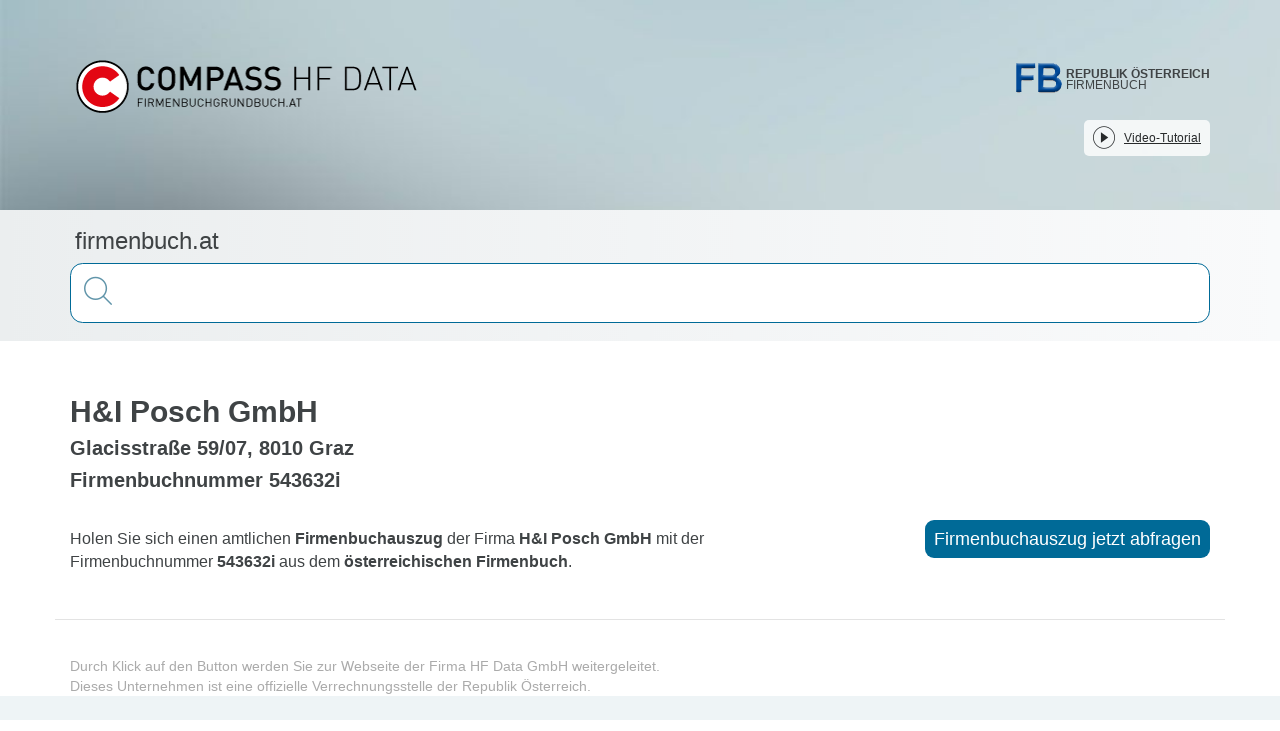

--- FILE ---
content_type: text/html;charset=utf-8
request_url: https://firmenbuch.at/201590631/Amtlicher-Firmenbuchauszug-der-Firma-H-I-Posch-GmbH
body_size: 25462
content:
<!DOCTYPE html><html  lang="de"><head><meta charset="utf-8">
<meta name="viewport" content="width=device-width, initial-scale=1">
<title>Firmenbuchauszug von H&amp;I Posch GmbH</title>
<link rel="stylesheet" href="/css/mtk-v10.1.11.css">
<link rel="stylesheet" href="/css/mtk-ui-v10.1.11.css">
<link rel="stylesheet" href="https://webcache-eu.datareporter.eu/c/e8916272-98e7-4abe-832a-07c897dd987f/1qCMMZ3A6zn/b4/banner.css">
<style>@charset "UTF-8";/*! normalize.css v3.0.3 | MIT License | github.com/necolas/normalize.css */html{font-family:sans-serif;-ms-text-size-adjust:100%;-webkit-text-size-adjust:100%}body{margin:0}article,aside,details,figcaption,figure,footer,header,hgroup,main,menu,nav,section,summary{display:block}audio,canvas,progress,video{display:inline-block;vertical-align:baseline}audio:not([controls]){display:none;height:0}[hidden],template{display:none}a{background-color:transparent}a:active,a:hover{outline:0}abbr[title]{border-bottom:none;text-decoration:underline;-webkit-text-decoration:underline dotted;text-decoration:underline dotted}b,strong{font-weight:700}dfn{font-style:italic}h1{font-size:2em;margin:.67em 0}mark{background:#ff0;color:#000}small{font-size:80%}sub,sup{font-size:75%;line-height:0;position:relative;vertical-align:baseline}sup{top:-.5em}sub{bottom:-.25em}img{border:0}svg:not(:root){overflow:hidden}figure{margin:1em 40px}hr{box-sizing:content-box;height:0}pre{overflow:auto}code,kbd,pre,samp{font-family:monospace,monospace;font-size:1em}button,input,optgroup,select,textarea{color:inherit;font:inherit;margin:0}button{overflow:visible}button,select{text-transform:none}button,html input[type=button],input[type=reset],input[type=submit]{-webkit-appearance:button;cursor:pointer}button[disabled],html input[disabled]{cursor:default}button::-moz-focus-inner,input::-moz-focus-inner{border:0;padding:0}input{line-height:normal}input[type=checkbox],input[type=radio]{box-sizing:border-box;padding:0}input[type=number]::-webkit-inner-spin-button,input[type=number]::-webkit-outer-spin-button{height:auto}input[type=search]{-webkit-appearance:textfield;box-sizing:content-box}input[type=search]::-webkit-search-cancel-button,input[type=search]::-webkit-search-decoration{-webkit-appearance:none}fieldset{border:1px solid silver;margin:0 2px;padding:.35em .625em .75em}legend{border:0;padding:0}textarea{overflow:auto}optgroup{font-weight:700}table{border-collapse:collapse;border-spacing:0}td,th{padding:0}.clearfix:after,.clearfix:before{content:" ";display:table}.clearfix:after{clear:both}.center-block{display:block;margin-left:auto;margin-right:auto}.pull-right{float:right!important}.pull-left{float:left!important}.hide{display:none!important}.show{display:block!important}.invisible{visibility:hidden}.text-hide{background-color:transparent;border:0;color:transparent;font:0/0 a;text-shadow:none}.hidden{display:none!important}.affix{position:fixed}.h1,.h2,.h3,.h4,.h5,.h6,h1,h2,h3,h4,h5,h6{color:inherit;font-family:inherit;font-weight:500;line-height:1.1}.h1 .small,.h1 small,.h2 .small,.h2 small,.h3 .small,.h3 small,.h4 .small,.h4 small,.h5 .small,.h5 small,.h6 .small,.h6 small,h1 .small,h1 small,h2 .small,h2 small,h3 .small,h3 small,h4 .small,h4 small,h5 .small,h5 small,h6 .small,h6 small{color:#777;font-weight:400;line-height:1}.h1,.h2,.h3,h1,h2,h3{margin-bottom:10px;margin-top:20px}.h1 .small,.h1 small,.h2 .small,.h2 small,.h3 .small,.h3 small,h1 .small,h1 small,h2 .small,h2 small,h3 .small,h3 small{font-size:65%}.h4,.h5,.h6,h4,h5,h6{margin-bottom:10px;margin-top:10px}.h4 .small,.h4 small,.h5 .small,.h5 small,.h6 .small,.h6 small,h4 .small,h4 small,h5 .small,h5 small,h6 .small,h6 small{font-size:75%}.h1,h1{font-size:36px}.h2,h2{font-size:30px}.h3,h3{font-size:24px}.h4,h4{font-size:18px}.h5,h5{font-size:14px}.h6,h6{font-size:12px}p{margin:0 0 10px}.lead{font-size:16px;font-weight:300;line-height:1.4;margin-bottom:20px}@media (min-width:768px){.lead{font-size:21px}}.small,small{font-size:85%}.mark,mark{background-color:#fcf8e3;padding:.2em}.text-left{text-align:left}.text-right{text-align:right}.text-center{text-align:center}.text-justify{text-align:justify}.text-nowrap{white-space:nowrap}.text-lowercase{text-transform:lowercase}.initialism,.text-uppercase{text-transform:uppercase}.text-capitalize{text-transform:capitalize}.text-muted{color:#777}.text-primary{color:#337ab7}a.text-primary:focus,a.text-primary:hover{color:#286090}.text-success{color:#3c763d}a.text-success:focus,a.text-success:hover{color:#2b542c}.text-info{color:#31708f}a.text-info:focus,a.text-info:hover{color:#245269}.text-warning{color:#8a6d3b}a.text-warning:focus,a.text-warning:hover{color:#66512c}.text-danger{color:#a94442}a.text-danger:focus,a.text-danger:hover{color:#843534}.bg-primary{background-color:#337ab7;color:#fff}a.bg-primary:focus,a.bg-primary:hover{background-color:#286090}.bg-success{background-color:#dff0d8}a.bg-success:focus,a.bg-success:hover{background-color:#c1e2b3}.bg-info{background-color:#d9edf7}a.bg-info:focus,a.bg-info:hover{background-color:#afd9ee}.bg-warning{background-color:#fcf8e3}a.bg-warning:focus,a.bg-warning:hover{background-color:#f7ecb5}.bg-danger{background-color:#f2dede}a.bg-danger:focus,a.bg-danger:hover{background-color:#e4b9b9}.page-header{border-bottom:1px solid #eee;margin:40px 0 20px;padding-bottom:9px}ol,ul{margin-bottom:10px;margin-top:0}ol ol,ol ul,ul ol,ul ul{margin-bottom:0}.list-inline,.list-unstyled{list-style:none;padding-left:0}.list-inline{margin-left:-5px}.list-inline>li{display:inline-block;padding-left:5px;padding-right:5px}dl{margin-bottom:20px;margin-top:0}dd,dt{line-height:1.428571429}dt{font-weight:700}dd{margin-left:0}.dl-horizontal dd:after,.dl-horizontal dd:before{content:" ";display:table}.dl-horizontal dd:after{clear:both}@media (min-width:768px){.dl-horizontal dt{clear:left;float:left;overflow:hidden;text-align:right;text-overflow:ellipsis;white-space:nowrap;width:160px}.dl-horizontal dd{margin-left:180px}}abbr[data-original-title],abbr[title]{cursor:help}.initialism{font-size:90%}blockquote{border-left:5px solid #eee;font-size:17.5px;margin:0 0 20px;padding:10px 20px}blockquote ol:last-child,blockquote p:last-child,blockquote ul:last-child{margin-bottom:0}blockquote .small,blockquote footer,blockquote small{color:#777;display:block;font-size:80%;line-height:1.428571429}blockquote .small:before,blockquote footer:before,blockquote small:before{content:"— "}.blockquote-reverse,blockquote.pull-right{border-left:0;border-right:5px solid #eee;padding-left:0;padding-right:15px;text-align:right}.blockquote-reverse .small:before,.blockquote-reverse footer:before,.blockquote-reverse small:before,blockquote.pull-right .small:before,blockquote.pull-right footer:before,blockquote.pull-right small:before{content:""}.blockquote-reverse .small:after,.blockquote-reverse footer:after,.blockquote-reverse small:after,blockquote.pull-right .small:after,blockquote.pull-right footer:after,blockquote.pull-right small:after{content:" —"}address{font-style:normal;line-height:1.428571429;margin-bottom:20px}*,:after,:before{box-sizing:border-box}html{font-size:10px;-webkit-tap-highlight-color:rgba(0,0,0,0)}body{background-color:#fff;color:#333;font-family:Helvetica Neue,Helvetica,Arial,sans-serif;font-size:14px;line-height:1.428571429}button,input,select,textarea{font-family:inherit;font-size:inherit;line-height:inherit}a{color:#337ab7;text-decoration:none}a:focus,a:hover{color:#23527c;text-decoration:underline}a:focus{outline:5px auto -webkit-focus-ring-color;outline-offset:-2px}figure{margin:0}img{vertical-align:middle}.img-responsive{display:block;height:auto;max-width:100%}.img-rounded{border-radius:6px}.img-thumbnail{background-color:#fff;border:1px solid #ddd;border-radius:4px;display:inline-block;height:auto;line-height:1.428571429;max-width:100%;padding:4px;transition:all .2s ease-in-out}.img-circle{border-radius:50%}hr{border:0;border-top:1px solid #eee;margin-bottom:20px;margin-top:20px}.sr-only{height:1px;margin:-1px;overflow:hidden;padding:0;position:absolute;width:1px;clip:rect(0,0,0,0);border:0}.sr-only-focusable:active,.sr-only-focusable:focus{height:auto;margin:0;overflow:visible;position:static;width:auto;clip:auto}[role=button]{cursor:pointer}.container{margin-left:auto;margin-right:auto;padding-left:15px;padding-right:15px}.container:after,.container:before{content:" ";display:table}.container:after{clear:both}@media (min-width:768px){.container{width:750px}}@media (min-width:992px){.container{width:970px}}@media (min-width:1200px){.container{width:1170px}}.container-fluid{margin-left:auto;margin-right:auto;padding-left:15px;padding-right:15px}.container-fluid:after,.container-fluid:before{content:" ";display:table}.container-fluid:after{clear:both}.row{margin-left:-15px;margin-right:-15px}.row:after,.row:before{content:" ";display:table}.row:after{clear:both}.row-no-gutters{margin-left:0;margin-right:0}.row-no-gutters [class*=col-]{padding-left:0;padding-right:0}.col-lg-1,.col-lg-10,.col-lg-11,.col-lg-12,.col-lg-2,.col-lg-3,.col-lg-4,.col-lg-5,.col-lg-6,.col-lg-7,.col-lg-8,.col-lg-9,.col-md-1,.col-md-10,.col-md-11,.col-md-12,.col-md-2,.col-md-3,.col-md-4,.col-md-5,.col-md-6,.col-md-7,.col-md-8,.col-md-9,.col-sm-1,.col-sm-10,.col-sm-11,.col-sm-12,.col-sm-2,.col-sm-3,.col-sm-4,.col-sm-5,.col-sm-6,.col-sm-7,.col-sm-8,.col-sm-9,.col-xs-1,.col-xs-10,.col-xs-11,.col-xs-12,.col-xs-2,.col-xs-3,.col-xs-4,.col-xs-5,.col-xs-6,.col-xs-7,.col-xs-8,.col-xs-9{min-height:1px;padding-left:15px;padding-right:15px;position:relative}.col-xs-1,.col-xs-10,.col-xs-11,.col-xs-12,.col-xs-2,.col-xs-3,.col-xs-4,.col-xs-5,.col-xs-6,.col-xs-7,.col-xs-8,.col-xs-9{float:left}.col-xs-1{width:8.3333333333%}.col-xs-2{width:16.6666666667%}.col-xs-3{width:25%}.col-xs-4{width:33.3333333333%}.col-xs-5{width:41.6666666667%}.col-xs-6{width:50%}.col-xs-7{width:58.3333333333%}.col-xs-8{width:66.6666666667%}.col-xs-9{width:75%}.col-xs-10{width:83.3333333333%}.col-xs-11{width:91.6666666667%}.col-xs-12{width:100%}.col-xs-pull-0{right:auto}.col-xs-pull-1{right:8.3333333333%}.col-xs-pull-2{right:16.6666666667%}.col-xs-pull-3{right:25%}.col-xs-pull-4{right:33.3333333333%}.col-xs-pull-5{right:41.6666666667%}.col-xs-pull-6{right:50%}.col-xs-pull-7{right:58.3333333333%}.col-xs-pull-8{right:66.6666666667%}.col-xs-pull-9{right:75%}.col-xs-pull-10{right:83.3333333333%}.col-xs-pull-11{right:91.6666666667%}.col-xs-pull-12{right:100%}.col-xs-push-0{left:auto}.col-xs-push-1{left:8.3333333333%}.col-xs-push-2{left:16.6666666667%}.col-xs-push-3{left:25%}.col-xs-push-4{left:33.3333333333%}.col-xs-push-5{left:41.6666666667%}.col-xs-push-6{left:50%}.col-xs-push-7{left:58.3333333333%}.col-xs-push-8{left:66.6666666667%}.col-xs-push-9{left:75%}.col-xs-push-10{left:83.3333333333%}.col-xs-push-11{left:91.6666666667%}.col-xs-push-12{left:100%}.col-xs-offset-0{margin-left:0}.col-xs-offset-1{margin-left:8.3333333333%}.col-xs-offset-2{margin-left:16.6666666667%}.col-xs-offset-3{margin-left:25%}.col-xs-offset-4{margin-left:33.3333333333%}.col-xs-offset-5{margin-left:41.6666666667%}.col-xs-offset-6{margin-left:50%}.col-xs-offset-7{margin-left:58.3333333333%}.col-xs-offset-8{margin-left:66.6666666667%}.col-xs-offset-9{margin-left:75%}.col-xs-offset-10{margin-left:83.3333333333%}.col-xs-offset-11{margin-left:91.6666666667%}.col-xs-offset-12{margin-left:100%}@media (min-width:768px){.col-sm-1,.col-sm-10,.col-sm-11,.col-sm-12,.col-sm-2,.col-sm-3,.col-sm-4,.col-sm-5,.col-sm-6,.col-sm-7,.col-sm-8,.col-sm-9{float:left}.col-sm-1{width:8.3333333333%}.col-sm-2{width:16.6666666667%}.col-sm-3{width:25%}.col-sm-4{width:33.3333333333%}.col-sm-5{width:41.6666666667%}.col-sm-6{width:50%}.col-sm-7{width:58.3333333333%}.col-sm-8{width:66.6666666667%}.col-sm-9{width:75%}.col-sm-10{width:83.3333333333%}.col-sm-11{width:91.6666666667%}.col-sm-12{width:100%}.col-sm-pull-0{right:auto}.col-sm-pull-1{right:8.3333333333%}.col-sm-pull-2{right:16.6666666667%}.col-sm-pull-3{right:25%}.col-sm-pull-4{right:33.3333333333%}.col-sm-pull-5{right:41.6666666667%}.col-sm-pull-6{right:50%}.col-sm-pull-7{right:58.3333333333%}.col-sm-pull-8{right:66.6666666667%}.col-sm-pull-9{right:75%}.col-sm-pull-10{right:83.3333333333%}.col-sm-pull-11{right:91.6666666667%}.col-sm-pull-12{right:100%}.col-sm-push-0{left:auto}.col-sm-push-1{left:8.3333333333%}.col-sm-push-2{left:16.6666666667%}.col-sm-push-3{left:25%}.col-sm-push-4{left:33.3333333333%}.col-sm-push-5{left:41.6666666667%}.col-sm-push-6{left:50%}.col-sm-push-7{left:58.3333333333%}.col-sm-push-8{left:66.6666666667%}.col-sm-push-9{left:75%}.col-sm-push-10{left:83.3333333333%}.col-sm-push-11{left:91.6666666667%}.col-sm-push-12{left:100%}.col-sm-offset-0{margin-left:0}.col-sm-offset-1{margin-left:8.3333333333%}.col-sm-offset-2{margin-left:16.6666666667%}.col-sm-offset-3{margin-left:25%}.col-sm-offset-4{margin-left:33.3333333333%}.col-sm-offset-5{margin-left:41.6666666667%}.col-sm-offset-6{margin-left:50%}.col-sm-offset-7{margin-left:58.3333333333%}.col-sm-offset-8{margin-left:66.6666666667%}.col-sm-offset-9{margin-left:75%}.col-sm-offset-10{margin-left:83.3333333333%}.col-sm-offset-11{margin-left:91.6666666667%}.col-sm-offset-12{margin-left:100%}}@media (min-width:992px){.col-md-1,.col-md-10,.col-md-11,.col-md-12,.col-md-2,.col-md-3,.col-md-4,.col-md-5,.col-md-6,.col-md-7,.col-md-8,.col-md-9{float:left}.col-md-1{width:8.3333333333%}.col-md-2{width:16.6666666667%}.col-md-3{width:25%}.col-md-4{width:33.3333333333%}.col-md-5{width:41.6666666667%}.col-md-6{width:50%}.col-md-7{width:58.3333333333%}.col-md-8{width:66.6666666667%}.col-md-9{width:75%}.col-md-10{width:83.3333333333%}.col-md-11{width:91.6666666667%}.col-md-12{width:100%}.col-md-pull-0{right:auto}.col-md-pull-1{right:8.3333333333%}.col-md-pull-2{right:16.6666666667%}.col-md-pull-3{right:25%}.col-md-pull-4{right:33.3333333333%}.col-md-pull-5{right:41.6666666667%}.col-md-pull-6{right:50%}.col-md-pull-7{right:58.3333333333%}.col-md-pull-8{right:66.6666666667%}.col-md-pull-9{right:75%}.col-md-pull-10{right:83.3333333333%}.col-md-pull-11{right:91.6666666667%}.col-md-pull-12{right:100%}.col-md-push-0{left:auto}.col-md-push-1{left:8.3333333333%}.col-md-push-2{left:16.6666666667%}.col-md-push-3{left:25%}.col-md-push-4{left:33.3333333333%}.col-md-push-5{left:41.6666666667%}.col-md-push-6{left:50%}.col-md-push-7{left:58.3333333333%}.col-md-push-8{left:66.6666666667%}.col-md-push-9{left:75%}.col-md-push-10{left:83.3333333333%}.col-md-push-11{left:91.6666666667%}.col-md-push-12{left:100%}.col-md-offset-0{margin-left:0}.col-md-offset-1{margin-left:8.3333333333%}.col-md-offset-2{margin-left:16.6666666667%}.col-md-offset-3{margin-left:25%}.col-md-offset-4{margin-left:33.3333333333%}.col-md-offset-5{margin-left:41.6666666667%}.col-md-offset-6{margin-left:50%}.col-md-offset-7{margin-left:58.3333333333%}.col-md-offset-8{margin-left:66.6666666667%}.col-md-offset-9{margin-left:75%}.col-md-offset-10{margin-left:83.3333333333%}.col-md-offset-11{margin-left:91.6666666667%}.col-md-offset-12{margin-left:100%}}@media (min-width:1200px){.col-lg-1,.col-lg-10,.col-lg-11,.col-lg-12,.col-lg-2,.col-lg-3,.col-lg-4,.col-lg-5,.col-lg-6,.col-lg-7,.col-lg-8,.col-lg-9{float:left}.col-lg-1{width:8.3333333333%}.col-lg-2{width:16.6666666667%}.col-lg-3{width:25%}.col-lg-4{width:33.3333333333%}.col-lg-5{width:41.6666666667%}.col-lg-6{width:50%}.col-lg-7{width:58.3333333333%}.col-lg-8{width:66.6666666667%}.col-lg-9{width:75%}.col-lg-10{width:83.3333333333%}.col-lg-11{width:91.6666666667%}.col-lg-12{width:100%}.col-lg-pull-0{right:auto}.col-lg-pull-1{right:8.3333333333%}.col-lg-pull-2{right:16.6666666667%}.col-lg-pull-3{right:25%}.col-lg-pull-4{right:33.3333333333%}.col-lg-pull-5{right:41.6666666667%}.col-lg-pull-6{right:50%}.col-lg-pull-7{right:58.3333333333%}.col-lg-pull-8{right:66.6666666667%}.col-lg-pull-9{right:75%}.col-lg-pull-10{right:83.3333333333%}.col-lg-pull-11{right:91.6666666667%}.col-lg-pull-12{right:100%}.col-lg-push-0{left:auto}.col-lg-push-1{left:8.3333333333%}.col-lg-push-2{left:16.6666666667%}.col-lg-push-3{left:25%}.col-lg-push-4{left:33.3333333333%}.col-lg-push-5{left:41.6666666667%}.col-lg-push-6{left:50%}.col-lg-push-7{left:58.3333333333%}.col-lg-push-8{left:66.6666666667%}.col-lg-push-9{left:75%}.col-lg-push-10{left:83.3333333333%}.col-lg-push-11{left:91.6666666667%}.col-lg-push-12{left:100%}.col-lg-offset-0{margin-left:0}.col-lg-offset-1{margin-left:8.3333333333%}.col-lg-offset-2{margin-left:16.6666666667%}.col-lg-offset-3{margin-left:25%}.col-lg-offset-4{margin-left:33.3333333333%}.col-lg-offset-5{margin-left:41.6666666667%}.col-lg-offset-6{margin-left:50%}.col-lg-offset-7{margin-left:58.3333333333%}.col-lg-offset-8{margin-left:66.6666666667%}.col-lg-offset-9{margin-left:75%}.col-lg-offset-10{margin-left:83.3333333333%}.col-lg-offset-11{margin-left:91.6666666667%}.col-lg-offset-12{margin-left:100%}}table{background-color:transparent}table col[class*=col-]{display:table-column;float:none;position:static}table td[class*=col-],table th[class*=col-]{display:table-cell;float:none;position:static}caption{color:#777;padding-bottom:8px;padding-top:8px}caption,th{text-align:left}.table{margin-bottom:20px;max-width:100%;width:100%}.table>tbody>tr>td,.table>tbody>tr>th,.table>tfoot>tr>td,.table>tfoot>tr>th,.table>thead>tr>td,.table>thead>tr>th{border-top:1px solid #ddd;line-height:1.428571429;padding:8px;vertical-align:top}.table>thead>tr>th{border-bottom:2px solid #ddd;vertical-align:bottom}.table>caption+thead>tr:first-child>td,.table>caption+thead>tr:first-child>th,.table>colgroup+thead>tr:first-child>td,.table>colgroup+thead>tr:first-child>th,.table>thead:first-child>tr:first-child>td,.table>thead:first-child>tr:first-child>th{border-top:0}.table>tbody+tbody{border-top:2px solid #ddd}.table .table{background-color:#fff}.table-condensed>tbody>tr>td,.table-condensed>tbody>tr>th,.table-condensed>tfoot>tr>td,.table-condensed>tfoot>tr>th,.table-condensed>thead>tr>td,.table-condensed>thead>tr>th{padding:5px}.table-bordered,.table-bordered>tbody>tr>td,.table-bordered>tbody>tr>th,.table-bordered>tfoot>tr>td,.table-bordered>tfoot>tr>th,.table-bordered>thead>tr>td,.table-bordered>thead>tr>th{border:1px solid #ddd}.table-bordered>thead>tr>td,.table-bordered>thead>tr>th{border-bottom-width:2px}.table-striped>tbody>tr:nth-of-type(odd){background-color:#f9f9f9}.table-hover>tbody>tr:hover,.table>tbody>tr.active>td,.table>tbody>tr.active>th,.table>tbody>tr>td.active,.table>tbody>tr>th.active,.table>tfoot>tr.active>td,.table>tfoot>tr.active>th,.table>tfoot>tr>td.active,.table>tfoot>tr>th.active,.table>thead>tr.active>td,.table>thead>tr.active>th,.table>thead>tr>td.active,.table>thead>tr>th.active{background-color:#f5f5f5}.table-hover>tbody>tr.active:hover>td,.table-hover>tbody>tr.active:hover>th,.table-hover>tbody>tr:hover>.active,.table-hover>tbody>tr>td.active:hover,.table-hover>tbody>tr>th.active:hover{background-color:#e8e8e8}.table>tbody>tr.success>td,.table>tbody>tr.success>th,.table>tbody>tr>td.success,.table>tbody>tr>th.success,.table>tfoot>tr.success>td,.table>tfoot>tr.success>th,.table>tfoot>tr>td.success,.table>tfoot>tr>th.success,.table>thead>tr.success>td,.table>thead>tr.success>th,.table>thead>tr>td.success,.table>thead>tr>th.success{background-color:#dff0d8}.table-hover>tbody>tr.success:hover>td,.table-hover>tbody>tr.success:hover>th,.table-hover>tbody>tr:hover>.success,.table-hover>tbody>tr>td.success:hover,.table-hover>tbody>tr>th.success:hover{background-color:#d0e9c6}.table>tbody>tr.info>td,.table>tbody>tr.info>th,.table>tbody>tr>td.info,.table>tbody>tr>th.info,.table>tfoot>tr.info>td,.table>tfoot>tr.info>th,.table>tfoot>tr>td.info,.table>tfoot>tr>th.info,.table>thead>tr.info>td,.table>thead>tr.info>th,.table>thead>tr>td.info,.table>thead>tr>th.info{background-color:#d9edf7}.table-hover>tbody>tr.info:hover>td,.table-hover>tbody>tr.info:hover>th,.table-hover>tbody>tr:hover>.info,.table-hover>tbody>tr>td.info:hover,.table-hover>tbody>tr>th.info:hover{background-color:#c4e3f3}.table>tbody>tr.warning>td,.table>tbody>tr.warning>th,.table>tbody>tr>td.warning,.table>tbody>tr>th.warning,.table>tfoot>tr.warning>td,.table>tfoot>tr.warning>th,.table>tfoot>tr>td.warning,.table>tfoot>tr>th.warning,.table>thead>tr.warning>td,.table>thead>tr.warning>th,.table>thead>tr>td.warning,.table>thead>tr>th.warning{background-color:#fcf8e3}.table-hover>tbody>tr.warning:hover>td,.table-hover>tbody>tr.warning:hover>th,.table-hover>tbody>tr:hover>.warning,.table-hover>tbody>tr>td.warning:hover,.table-hover>tbody>tr>th.warning:hover{background-color:#faf2cc}.table>tbody>tr.danger>td,.table>tbody>tr.danger>th,.table>tbody>tr>td.danger,.table>tbody>tr>th.danger,.table>tfoot>tr.danger>td,.table>tfoot>tr.danger>th,.table>tfoot>tr>td.danger,.table>tfoot>tr>th.danger,.table>thead>tr.danger>td,.table>thead>tr.danger>th,.table>thead>tr>td.danger,.table>thead>tr>th.danger{background-color:#f2dede}.table-hover>tbody>tr.danger:hover>td,.table-hover>tbody>tr.danger:hover>th,.table-hover>tbody>tr:hover>.danger,.table-hover>tbody>tr>td.danger:hover,.table-hover>tbody>tr>th.danger:hover{background-color:#ebcccc}.table-responsive{min-height:.01%;overflow-x:auto}@media screen and (max-width:767px){.table-responsive{margin-bottom:15px;overflow-y:hidden;width:100%;-ms-overflow-style:-ms-autohiding-scrollbar;border:1px solid #ddd}.table-responsive>.table{margin-bottom:0}.table-responsive>.table>tbody>tr>td,.table-responsive>.table>tbody>tr>th,.table-responsive>.table>tfoot>tr>td,.table-responsive>.table>tfoot>tr>th,.table-responsive>.table>thead>tr>td,.table-responsive>.table>thead>tr>th{white-space:nowrap}.table-responsive>.table-bordered{border:0}.table-responsive>.table-bordered>tbody>tr>td:first-child,.table-responsive>.table-bordered>tbody>tr>th:first-child,.table-responsive>.table-bordered>tfoot>tr>td:first-child,.table-responsive>.table-bordered>tfoot>tr>th:first-child,.table-responsive>.table-bordered>thead>tr>td:first-child,.table-responsive>.table-bordered>thead>tr>th:first-child{border-left:0}.table-responsive>.table-bordered>tbody>tr>td:last-child,.table-responsive>.table-bordered>tbody>tr>th:last-child,.table-responsive>.table-bordered>tfoot>tr>td:last-child,.table-responsive>.table-bordered>tfoot>tr>th:last-child,.table-responsive>.table-bordered>thead>tr>td:last-child,.table-responsive>.table-bordered>thead>tr>th:last-child{border-right:0}.table-responsive>.table-bordered>tbody>tr:last-child>td,.table-responsive>.table-bordered>tbody>tr:last-child>th,.table-responsive>.table-bordered>tfoot>tr:last-child>td,.table-responsive>.table-bordered>tfoot>tr:last-child>th{border-bottom:0}}.nav{list-style:none;margin-bottom:0;padding-left:0}.nav:after,.nav:before{content:" ";display:table}.nav:after{clear:both}.nav>li,.nav>li>a{display:block;position:relative}.nav>li>a{padding:10px 15px}.nav>li>a:focus,.nav>li>a:hover{background-color:#eee;text-decoration:none}.nav>li.disabled>a{color:#777}.nav>li.disabled>a:focus,.nav>li.disabled>a:hover{background-color:transparent;color:#777;cursor:not-allowed;text-decoration:none}.nav .open>a,.nav .open>a:focus,.nav .open>a:hover{background-color:#eee;border-color:#337ab7}.nav .nav-divider{background-color:#e5e5e5;height:1px;margin:9px 0;overflow:hidden}.nav>li>a>img{max-width:none}.nav-tabs{border-bottom:1px solid #ddd}.nav-tabs>li{float:left;margin-bottom:-1px}.nav-tabs>li>a{border:1px solid transparent;border-radius:4px 4px 0 0;line-height:1.428571429;margin-right:2px}.nav-tabs>li>a:hover{border-color:#eee #eee #ddd}.nav-tabs>li.active>a,.nav-tabs>li.active>a:focus,.nav-tabs>li.active>a:hover{background-color:#fff;border:1px solid;border-color:#ddd #ddd transparent;color:#555;cursor:default}.nav-pills>li{float:left}.nav-pills>li>a{border-radius:4px}.nav-pills>li+li{margin-left:2px}.nav-pills>li.active>a,.nav-pills>li.active>a:focus,.nav-pills>li.active>a:hover{background-color:#337ab7;color:#fff}.nav-stacked>li{float:none}.nav-stacked>li+li{margin-left:0;margin-top:2px}.nav-justified,.nav-tabs.nav-justified{width:100%}.nav-justified>li,.nav-tabs.nav-justified>li{float:none}.nav-justified>li>a,.nav-tabs.nav-justified>li>a{margin-bottom:5px;text-align:center}.nav-justified>.dropdown .dropdown-menu{left:auto;top:auto}@media (min-width:768px){.nav-justified>li,.nav-tabs.nav-justified>li{display:table-cell;width:1%}.nav-justified>li>a,.nav-tabs.nav-justified>li>a{margin-bottom:0}}.nav-tabs-justified,.nav-tabs.nav-justified{border-bottom:0}.nav-tabs-justified>li>a,.nav-tabs.nav-justified>li>a{border-radius:4px;margin-right:0}.nav-tabs-justified>.active>a,.nav-tabs-justified>.active>a:focus,.nav-tabs-justified>.active>a:hover,.nav-tabs.nav-justified>.active>a{border:1px solid #ddd}@media (min-width:768px){.nav-tabs-justified>li>a,.nav-tabs.nav-justified>li>a{border-bottom:1px solid #ddd;border-radius:4px 4px 0 0}.nav-tabs-justified>.active>a,.nav-tabs-justified>.active>a:focus,.nav-tabs-justified>.active>a:hover,.nav-tabs.nav-justified>.active>a{border-bottom-color:#fff}}.tab-content>.tab-pane{display:none}.tab-content>.active{display:block}.nav-tabs .dropdown-menu{border-top-left-radius:0;border-top-right-radius:0;margin-top:-1px}.fade{opacity:0;transition:opacity .15s linear}.fade.in{opacity:1}.collapse{display:none}.collapse.in{display:block}tr.collapse.in{display:table-row}tbody.collapse.in{display:table-row-group}.collapsing{height:0;transition-duration:.35s;transition-property:height,visibility;transition-timing-function:ease}.collapsing,.maplibregl-map{overflow:hidden;position:relative}.maplibregl-map{-webkit-tap-highlight-color:rgba(0,0,0,0);font:12px/20px Helvetica Neue,Arial,Helvetica,sans-serif}.maplibregl-canvas{left:0;position:absolute;top:0}.maplibregl-map:fullscreen{height:100%;width:100%}.maplibregl-canvas-container.maplibregl-interactive,.maplibregl-ctrl-group button.maplibregl-ctrl-compass{cursor:grab;-moz-user-select:none;-webkit-user-select:none;user-select:none}.maplibregl-canvas-container.maplibregl-interactive.maplibregl-track-pointer{cursor:pointer}.maplibregl-canvas-container.maplibregl-interactive:active,.maplibregl-ctrl-group button.maplibregl-ctrl-compass:active{cursor:grabbing}.maplibregl-canvas-container.maplibregl-touch-zoom-rotate,.maplibregl-canvas-container.maplibregl-touch-zoom-rotate .maplibregl-canvas{touch-action:pan-x pan-y}.maplibregl-canvas-container.maplibregl-touch-drag-pan,.maplibregl-canvas-container.maplibregl-touch-drag-pan .maplibregl-canvas{touch-action:pinch-zoom}.maplibregl-canvas-container.maplibregl-touch-zoom-rotate.maplibregl-touch-drag-pan,.maplibregl-canvas-container.maplibregl-touch-zoom-rotate.maplibregl-touch-drag-pan .maplibregl-canvas{touch-action:none}.maplibregl-ctrl-bottom-left,.maplibregl-ctrl-bottom-right,.maplibregl-ctrl-top-left,.maplibregl-ctrl-top-right{pointer-events:none;position:absolute;z-index:2}.maplibregl-ctrl-top-left{left:0;top:0}.maplibregl-ctrl-top-right{right:0;top:0}.maplibregl-ctrl-bottom-left{bottom:0;left:0}.maplibregl-ctrl-bottom-right{bottom:0;right:0}.maplibregl-ctrl{clear:both;pointer-events:auto;transform:translate(0)}.maplibregl-ctrl-top-left .maplibregl-ctrl{float:left;margin:10px 0 0 10px}.maplibregl-ctrl-top-right .maplibregl-ctrl{float:right;margin:10px 10px 0 0}.maplibregl-ctrl-bottom-left .maplibregl-ctrl{float:left;margin:0 0 10px 10px}.maplibregl-ctrl-bottom-right .maplibregl-ctrl{float:right;margin:0 10px 10px 0}.maplibregl-ctrl-group{background:#fff;border-radius:4px}.maplibregl-ctrl-group:not(:empty){box-shadow:0 0 0 2px #0000001a}@media (-ms-high-contrast:active){.maplibregl-ctrl-group:not(:empty){box-shadow:0 0 0 2px ButtonText}}.maplibregl-ctrl-group button{background-color:transparent;border:0;box-sizing:border-box;cursor:pointer;display:block;height:29px;outline:none;padding:0;width:29px}.maplibregl-ctrl-group button+button{border-top:1px solid #ddd}.maplibregl-ctrl button .maplibregl-ctrl-icon{background-position:50%;background-repeat:no-repeat;display:block;height:100%;width:100%}@media (-ms-high-contrast:active){.maplibregl-ctrl-icon{background-color:transparent}.maplibregl-ctrl-group button+button{border-top:1px solid ButtonText}}.maplibregl-ctrl button::-moz-focus-inner{border:0;padding:0}.maplibregl-ctrl-attrib-button:focus,.maplibregl-ctrl-group button:focus{box-shadow:0 0 2px 2px #0096ff}.maplibregl-ctrl button:disabled{cursor:not-allowed}.maplibregl-ctrl button:disabled .maplibregl-ctrl-icon{opacity:.25}.maplibregl-ctrl-group button:focus:focus-visible{box-shadow:0 0 2px 2px #0096ff}.maplibregl-ctrl-group button:focus:not(:focus-visible){box-shadow:none}.maplibregl-ctrl-group button:focus:first-child{border-radius:4px 4px 0 0}.maplibregl-ctrl-group button:focus:last-child{border-radius:0 0 4px 4px}.maplibregl-ctrl-group button:focus:only-child{border-radius:inherit}.maplibregl-ctrl button.maplibregl-ctrl-zoom-out .maplibregl-ctrl-icon{background-image:url("data:image/svg+xml;charset=utf-8,%3Csvg xmlns='http://www.w3.org/2000/svg' width='29' height='29' fill='%23333' viewBox='0 0 29 29'%3E%3Cpath d='M10 13c-.75 0-1.5.75-1.5 1.5S9.25 16 10 16h9c.75 0 1.5-.75 1.5-1.5S19.75 13 19 13z'/%3E%3C/svg%3E")}.maplibregl-ctrl button.maplibregl-ctrl-zoom-in .maplibregl-ctrl-icon{background-image:url("data:image/svg+xml;charset=utf-8,%3Csvg xmlns='http://www.w3.org/2000/svg' width='29' height='29' fill='%23333' viewBox='0 0 29 29'%3E%3Cpath d='M14.5 8.5c-.75 0-1.5.75-1.5 1.5v3h-3c-.75 0-1.5.75-1.5 1.5S9.25 16 10 16h3v3c0 .75.75 1.5 1.5 1.5S16 19.75 16 19v-3h3c.75 0 1.5-.75 1.5-1.5S19.75 13 19 13h-3v-3c0-.75-.75-1.5-1.5-1.5'/%3E%3C/svg%3E")}@media (-ms-high-contrast:active){.maplibregl-ctrl button.maplibregl-ctrl-zoom-out .maplibregl-ctrl-icon{background-image:url("data:image/svg+xml;charset=utf-8,%3Csvg xmlns='http://www.w3.org/2000/svg' width='29' height='29' fill='%23fff' viewBox='0 0 29 29'%3E%3Cpath d='M10 13c-.75 0-1.5.75-1.5 1.5S9.25 16 10 16h9c.75 0 1.5-.75 1.5-1.5S19.75 13 19 13z'/%3E%3C/svg%3E")}.maplibregl-ctrl button.maplibregl-ctrl-zoom-in .maplibregl-ctrl-icon{background-image:url("data:image/svg+xml;charset=utf-8,%3Csvg xmlns='http://www.w3.org/2000/svg' width='29' height='29' fill='%23fff' viewBox='0 0 29 29'%3E%3Cpath d='M14.5 8.5c-.75 0-1.5.75-1.5 1.5v3h-3c-.75 0-1.5.75-1.5 1.5S9.25 16 10 16h3v3c0 .75.75 1.5 1.5 1.5S16 19.75 16 19v-3h3c.75 0 1.5-.75 1.5-1.5S19.75 13 19 13h-3v-3c0-.75-.75-1.5-1.5-1.5'/%3E%3C/svg%3E")}}@media (-ms-high-contrast:black-on-white){.maplibregl-ctrl button.maplibregl-ctrl-zoom-out .maplibregl-ctrl-icon{background-image:url("data:image/svg+xml;charset=utf-8,%3Csvg xmlns='http://www.w3.org/2000/svg' width='29' height='29' viewBox='0 0 29 29'%3E%3Cpath d='M10 13c-.75 0-1.5.75-1.5 1.5S9.25 16 10 16h9c.75 0 1.5-.75 1.5-1.5S19.75 13 19 13z'/%3E%3C/svg%3E")}.maplibregl-ctrl button.maplibregl-ctrl-zoom-in .maplibregl-ctrl-icon{background-image:url("data:image/svg+xml;charset=utf-8,%3Csvg xmlns='http://www.w3.org/2000/svg' width='29' height='29' viewBox='0 0 29 29'%3E%3Cpath d='M14.5 8.5c-.75 0-1.5.75-1.5 1.5v3h-3c-.75 0-1.5.75-1.5 1.5S9.25 16 10 16h3v3c0 .75.75 1.5 1.5 1.5S16 19.75 16 19v-3h3c.75 0 1.5-.75 1.5-1.5S19.75 13 19 13h-3v-3c0-.75-.75-1.5-1.5-1.5'/%3E%3C/svg%3E")}}.maplibregl-ctrl button.maplibregl-ctrl-fullscreen .maplibregl-ctrl-icon{background-image:url("data:image/svg+xml;charset=utf-8,%3Csvg xmlns='http://www.w3.org/2000/svg' width='29' height='29' fill='%23333' viewBox='0 0 29 29'%3E%3Cpath d='M24 16v5.5c0 1.75-.75 2.5-2.5 2.5H16v-1l3-1.5-4-5.5 1-1 5.5 4 1.5-3zM6 16l1.5 3 5.5-4 1 1-4 5.5 3 1.5v1H7.5C5.75 24 5 23.25 5 21.5V16zm7-11v1l-3 1.5 4 5.5-1 1-5.5-4L6 13H5V7.5C5 5.75 5.75 5 7.5 5zm11 2.5c0-1.75-.75-2.5-2.5-2.5H16v1l3 1.5-4 5.5 1 1 5.5-4 1.5 3h1z'/%3E%3C/svg%3E")}.maplibregl-ctrl button.maplibregl-ctrl-shrink .maplibregl-ctrl-icon{background-image:url("data:image/svg+xml;charset=utf-8,%3Csvg xmlns='http://www.w3.org/2000/svg' width='29' height='29' viewBox='0 0 29 29'%3E%3Cpath d='M18.5 16c-1.75 0-2.5.75-2.5 2.5V24h1l1.5-3 5.5 4 1-1-4-5.5 3-1.5v-1zM13 18.5c0-1.75-.75-2.5-2.5-2.5H5v1l3 1.5L4 24l1 1 5.5-4 1.5 3h1zm3-8c0 1.75.75 2.5 2.5 2.5H24v-1l-3-1.5L25 5l-1-1-5.5 4L17 5h-1zM10.5 13c1.75 0 2.5-.75 2.5-2.5V5h-1l-1.5 3L5 4 4 5l4 5.5L5 12v1z'/%3E%3C/svg%3E")}@media (-ms-high-contrast:active){.maplibregl-ctrl button.maplibregl-ctrl-fullscreen .maplibregl-ctrl-icon{background-image:url("data:image/svg+xml;charset=utf-8,%3Csvg xmlns='http://www.w3.org/2000/svg' width='29' height='29' fill='%23fff' viewBox='0 0 29 29'%3E%3Cpath d='M24 16v5.5c0 1.75-.75 2.5-2.5 2.5H16v-1l3-1.5-4-5.5 1-1 5.5 4 1.5-3zM6 16l1.5 3 5.5-4 1 1-4 5.5 3 1.5v1H7.5C5.75 24 5 23.25 5 21.5V16zm7-11v1l-3 1.5 4 5.5-1 1-5.5-4L6 13H5V7.5C5 5.75 5.75 5 7.5 5zm11 2.5c0-1.75-.75-2.5-2.5-2.5H16v1l3 1.5-4 5.5 1 1 5.5-4 1.5 3h1z'/%3E%3C/svg%3E")}.maplibregl-ctrl button.maplibregl-ctrl-shrink .maplibregl-ctrl-icon{background-image:url("data:image/svg+xml;charset=utf-8,%3Csvg xmlns='http://www.w3.org/2000/svg' width='29' height='29' fill='%23fff' viewBox='0 0 29 29'%3E%3Cpath d='M18.5 16c-1.75 0-2.5.75-2.5 2.5V24h1l1.5-3 5.5 4 1-1-4-5.5 3-1.5v-1zM13 18.5c0-1.75-.75-2.5-2.5-2.5H5v1l3 1.5L4 24l1 1 5.5-4 1.5 3h1zm3-8c0 1.75.75 2.5 2.5 2.5H24v-1l-3-1.5L25 5l-1-1-5.5 4L17 5h-1zM10.5 13c1.75 0 2.5-.75 2.5-2.5V5h-1l-1.5 3L5 4 4 5l4 5.5L5 12v1z'/%3E%3C/svg%3E")}}@media (-ms-high-contrast:black-on-white){.maplibregl-ctrl button.maplibregl-ctrl-fullscreen .maplibregl-ctrl-icon{background-image:url("data:image/svg+xml;charset=utf-8,%3Csvg xmlns='http://www.w3.org/2000/svg' width='29' height='29' viewBox='0 0 29 29'%3E%3Cpath d='M24 16v5.5c0 1.75-.75 2.5-2.5 2.5H16v-1l3-1.5-4-5.5 1-1 5.5 4 1.5-3zM6 16l1.5 3 5.5-4 1 1-4 5.5 3 1.5v1H7.5C5.75 24 5 23.25 5 21.5V16zm7-11v1l-3 1.5 4 5.5-1 1-5.5-4L6 13H5V7.5C5 5.75 5.75 5 7.5 5zm11 2.5c0-1.75-.75-2.5-2.5-2.5H16v1l3 1.5-4 5.5 1 1 5.5-4 1.5 3h1z'/%3E%3C/svg%3E")}.maplibregl-ctrl button.maplibregl-ctrl-shrink .maplibregl-ctrl-icon{background-image:url("data:image/svg+xml;charset=utf-8,%3Csvg xmlns='http://www.w3.org/2000/svg' width='29' height='29' viewBox='0 0 29 29'%3E%3Cpath d='M18.5 16c-1.75 0-2.5.75-2.5 2.5V24h1l1.5-3 5.5 4 1-1-4-5.5 3-1.5v-1zM13 18.5c0-1.75-.75-2.5-2.5-2.5H5v1l3 1.5L4 24l1 1 5.5-4 1.5 3h1zm3-8c0 1.75.75 2.5 2.5 2.5H24v-1l-3-1.5L25 5l-1-1-5.5 4L17 5h-1zM10.5 13c1.75 0 2.5-.75 2.5-2.5V5h-1l-1.5 3L5 4 4 5l4 5.5L5 12v1z'/%3E%3C/svg%3E")}}.maplibregl-ctrl button.maplibregl-ctrl-compass .maplibregl-ctrl-icon{background-image:url("data:image/svg+xml;charset=utf-8,%3Csvg xmlns='http://www.w3.org/2000/svg' width='29' height='29' fill='%23333' viewBox='0 0 29 29'%3E%3Cpath d='m10.5 14 4-8 4 8z'/%3E%3Cpath fill='%23ccc' d='m10.5 16 4 8 4-8z'/%3E%3C/svg%3E")}@media (-ms-high-contrast:active){.maplibregl-ctrl button.maplibregl-ctrl-compass .maplibregl-ctrl-icon{background-image:url("data:image/svg+xml;charset=utf-8,%3Csvg xmlns='http://www.w3.org/2000/svg' width='29' height='29' fill='%23fff' viewBox='0 0 29 29'%3E%3Cpath d='m10.5 14 4-8 4 8z'/%3E%3Cpath fill='%23999' d='m10.5 16 4 8 4-8z'/%3E%3C/svg%3E")}}@media (-ms-high-contrast:black-on-white){.maplibregl-ctrl button.maplibregl-ctrl-compass .maplibregl-ctrl-icon{background-image:url("data:image/svg+xml;charset=utf-8,%3Csvg xmlns='http://www.w3.org/2000/svg' width='29' height='29' viewBox='0 0 29 29'%3E%3Cpath d='m10.5 14 4-8 4 8z'/%3E%3Cpath fill='%23ccc' d='m10.5 16 4 8 4-8z'/%3E%3C/svg%3E")}}.maplibregl-ctrl button.maplibregl-ctrl-terrain .maplibregl-ctrl-icon{background-image:url("data:image/svg+xml;charset=utf-8,%3Csvg xmlns='http://www.w3.org/2000/svg' width='22' height='22' fill='%23333' viewBox='0 0 22 22'%3E%3Cpath d='m1.754 13.406 4.453-4.851 3.09 3.09 3.281 3.277.969-.969-3.309-3.312 3.844-4.121 6.148 6.886h1.082v-.855l-7.207-8.07-4.84 5.187L6.169 6.57l-5.48 5.965v.871ZM.688 16.844h20.625v1.375H.688Zm0 0'/%3E%3C/svg%3E")}.maplibregl-ctrl button.maplibregl-ctrl-terrain-enabled .maplibregl-ctrl-icon{background-image:url("data:image/svg+xml;charset=utf-8,%3Csvg xmlns='http://www.w3.org/2000/svg' width='22' height='22' fill='%2333b5e5' viewBox='0 0 22 22'%3E%3Cpath d='m1.754 13.406 4.453-4.851 3.09 3.09 3.281 3.277.969-.969-3.309-3.312 3.844-4.121 6.148 6.886h1.082v-.855l-7.207-8.07-4.84 5.187L6.169 6.57l-5.48 5.965v.871ZM.688 16.844h20.625v1.375H.688Zm0 0'/%3E%3C/svg%3E")}.maplibregl-ctrl button.maplibregl-ctrl-geolocate .maplibregl-ctrl-icon{background-image:url("data:image/svg+xml;charset=utf-8,%3Csvg xmlns='http://www.w3.org/2000/svg' width='29' height='29' fill='%23333' viewBox='0 0 20 20'%3E%3Cpath d='M10 4C9 4 9 5 9 5v.1A5 5 0 0 0 5.1 9H5s-1 0-1 1 1 1 1 1h.1A5 5 0 0 0 9 14.9v.1s0 1 1 1 1-1 1-1v-.1a5 5 0 0 0 3.9-3.9h.1s1 0 1-1-1-1-1-1h-.1A5 5 0 0 0 11 5.1V5s0-1-1-1m0 2.5a3.5 3.5 0 1 1 0 7 3.5 3.5 0 1 1 0-7'/%3E%3Ccircle cx='10' cy='10' r='2'/%3E%3C/svg%3E")}.maplibregl-ctrl button.maplibregl-ctrl-geolocate:disabled .maplibregl-ctrl-icon{background-image:url("data:image/svg+xml;charset=utf-8,%3Csvg xmlns='http://www.w3.org/2000/svg' width='29' height='29' fill='%23aaa' viewBox='0 0 20 20'%3E%3Cpath d='M10 4C9 4 9 5 9 5v.1A5 5 0 0 0 5.1 9H5s-1 0-1 1 1 1 1 1h.1A5 5 0 0 0 9 14.9v.1s0 1 1 1 1-1 1-1v-.1a5 5 0 0 0 3.9-3.9h.1s1 0 1-1-1-1-1-1h-.1A5 5 0 0 0 11 5.1V5s0-1-1-1m0 2.5a3.5 3.5 0 1 1 0 7 3.5 3.5 0 1 1 0-7'/%3E%3Ccircle cx='10' cy='10' r='2'/%3E%3Cpath fill='red' d='m14 5 1 1-9 9-1-1z'/%3E%3C/svg%3E")}.maplibregl-ctrl button.maplibregl-ctrl-geolocate.maplibregl-ctrl-geolocate-active .maplibregl-ctrl-icon{background-image:url("data:image/svg+xml;charset=utf-8,%3Csvg xmlns='http://www.w3.org/2000/svg' width='29' height='29' fill='%2333b5e5' viewBox='0 0 20 20'%3E%3Cpath d='M10 4C9 4 9 5 9 5v.1A5 5 0 0 0 5.1 9H5s-1 0-1 1 1 1 1 1h.1A5 5 0 0 0 9 14.9v.1s0 1 1 1 1-1 1-1v-.1a5 5 0 0 0 3.9-3.9h.1s1 0 1-1-1-1-1-1h-.1A5 5 0 0 0 11 5.1V5s0-1-1-1m0 2.5a3.5 3.5 0 1 1 0 7 3.5 3.5 0 1 1 0-7'/%3E%3Ccircle cx='10' cy='10' r='2'/%3E%3C/svg%3E")}.maplibregl-ctrl button.maplibregl-ctrl-geolocate.maplibregl-ctrl-geolocate-active-error .maplibregl-ctrl-icon{background-image:url("data:image/svg+xml;charset=utf-8,%3Csvg xmlns='http://www.w3.org/2000/svg' width='29' height='29' fill='%23e58978' viewBox='0 0 20 20'%3E%3Cpath d='M10 4C9 4 9 5 9 5v.1A5 5 0 0 0 5.1 9H5s-1 0-1 1 1 1 1 1h.1A5 5 0 0 0 9 14.9v.1s0 1 1 1 1-1 1-1v-.1a5 5 0 0 0 3.9-3.9h.1s1 0 1-1-1-1-1-1h-.1A5 5 0 0 0 11 5.1V5s0-1-1-1m0 2.5a3.5 3.5 0 1 1 0 7 3.5 3.5 0 1 1 0-7'/%3E%3Ccircle cx='10' cy='10' r='2'/%3E%3C/svg%3E")}.maplibregl-ctrl button.maplibregl-ctrl-geolocate.maplibregl-ctrl-geolocate-background .maplibregl-ctrl-icon{background-image:url("data:image/svg+xml;charset=utf-8,%3Csvg xmlns='http://www.w3.org/2000/svg' width='29' height='29' fill='%2333b5e5' viewBox='0 0 20 20'%3E%3Cpath d='M10 4C9 4 9 5 9 5v.1A5 5 0 0 0 5.1 9H5s-1 0-1 1 1 1 1 1h.1A5 5 0 0 0 9 14.9v.1s0 1 1 1 1-1 1-1v-.1a5 5 0 0 0 3.9-3.9h.1s1 0 1-1-1-1-1-1h-.1A5 5 0 0 0 11 5.1V5s0-1-1-1m0 2.5a3.5 3.5 0 1 1 0 7 3.5 3.5 0 1 1 0-7'/%3E%3C/svg%3E")}.maplibregl-ctrl button.maplibregl-ctrl-geolocate.maplibregl-ctrl-geolocate-background-error .maplibregl-ctrl-icon{background-image:url("data:image/svg+xml;charset=utf-8,%3Csvg xmlns='http://www.w3.org/2000/svg' width='29' height='29' fill='%23e54e33' viewBox='0 0 20 20'%3E%3Cpath d='M10 4C9 4 9 5 9 5v.1A5 5 0 0 0 5.1 9H5s-1 0-1 1 1 1 1 1h.1A5 5 0 0 0 9 14.9v.1s0 1 1 1 1-1 1-1v-.1a5 5 0 0 0 3.9-3.9h.1s1 0 1-1-1-1-1-1h-.1A5 5 0 0 0 11 5.1V5s0-1-1-1m0 2.5a3.5 3.5 0 1 1 0 7 3.5 3.5 0 1 1 0-7'/%3E%3C/svg%3E")}.maplibregl-ctrl button.maplibregl-ctrl-geolocate.maplibregl-ctrl-geolocate-waiting .maplibregl-ctrl-icon{animation:maplibregl-spin 2s linear infinite}@media (-ms-high-contrast:active){.maplibregl-ctrl button.maplibregl-ctrl-geolocate .maplibregl-ctrl-icon{background-image:url("data:image/svg+xml;charset=utf-8,%3Csvg xmlns='http://www.w3.org/2000/svg' width='29' height='29' fill='%23fff' viewBox='0 0 20 20'%3E%3Cpath d='M10 4C9 4 9 5 9 5v.1A5 5 0 0 0 5.1 9H5s-1 0-1 1 1 1 1 1h.1A5 5 0 0 0 9 14.9v.1s0 1 1 1 1-1 1-1v-.1a5 5 0 0 0 3.9-3.9h.1s1 0 1-1-1-1-1-1h-.1A5 5 0 0 0 11 5.1V5s0-1-1-1m0 2.5a3.5 3.5 0 1 1 0 7 3.5 3.5 0 1 1 0-7'/%3E%3Ccircle cx='10' cy='10' r='2'/%3E%3C/svg%3E")}.maplibregl-ctrl button.maplibregl-ctrl-geolocate:disabled .maplibregl-ctrl-icon{background-image:url("data:image/svg+xml;charset=utf-8,%3Csvg xmlns='http://www.w3.org/2000/svg' width='29' height='29' fill='%23999' viewBox='0 0 20 20'%3E%3Cpath d='M10 4C9 4 9 5 9 5v.1A5 5 0 0 0 5.1 9H5s-1 0-1 1 1 1 1 1h.1A5 5 0 0 0 9 14.9v.1s0 1 1 1 1-1 1-1v-.1a5 5 0 0 0 3.9-3.9h.1s1 0 1-1-1-1-1-1h-.1A5 5 0 0 0 11 5.1V5s0-1-1-1m0 2.5a3.5 3.5 0 1 1 0 7 3.5 3.5 0 1 1 0-7'/%3E%3Ccircle cx='10' cy='10' r='2'/%3E%3Cpath fill='red' d='m14 5 1 1-9 9-1-1z'/%3E%3C/svg%3E")}.maplibregl-ctrl button.maplibregl-ctrl-geolocate.maplibregl-ctrl-geolocate-active .maplibregl-ctrl-icon{background-image:url("data:image/svg+xml;charset=utf-8,%3Csvg xmlns='http://www.w3.org/2000/svg' width='29' height='29' fill='%2333b5e5' viewBox='0 0 20 20'%3E%3Cpath d='M10 4C9 4 9 5 9 5v.1A5 5 0 0 0 5.1 9H5s-1 0-1 1 1 1 1 1h.1A5 5 0 0 0 9 14.9v.1s0 1 1 1 1-1 1-1v-.1a5 5 0 0 0 3.9-3.9h.1s1 0 1-1-1-1-1-1h-.1A5 5 0 0 0 11 5.1V5s0-1-1-1m0 2.5a3.5 3.5 0 1 1 0 7 3.5 3.5 0 1 1 0-7'/%3E%3Ccircle cx='10' cy='10' r='2'/%3E%3C/svg%3E")}.maplibregl-ctrl button.maplibregl-ctrl-geolocate.maplibregl-ctrl-geolocate-active-error .maplibregl-ctrl-icon{background-image:url("data:image/svg+xml;charset=utf-8,%3Csvg xmlns='http://www.w3.org/2000/svg' width='29' height='29' fill='%23e58978' viewBox='0 0 20 20'%3E%3Cpath d='M10 4C9 4 9 5 9 5v.1A5 5 0 0 0 5.1 9H5s-1 0-1 1 1 1 1 1h.1A5 5 0 0 0 9 14.9v.1s0 1 1 1 1-1 1-1v-.1a5 5 0 0 0 3.9-3.9h.1s1 0 1-1-1-1-1-1h-.1A5 5 0 0 0 11 5.1V5s0-1-1-1m0 2.5a3.5 3.5 0 1 1 0 7 3.5 3.5 0 1 1 0-7'/%3E%3Ccircle cx='10' cy='10' r='2'/%3E%3C/svg%3E")}.maplibregl-ctrl button.maplibregl-ctrl-geolocate.maplibregl-ctrl-geolocate-background .maplibregl-ctrl-icon{background-image:url("data:image/svg+xml;charset=utf-8,%3Csvg xmlns='http://www.w3.org/2000/svg' width='29' height='29' fill='%2333b5e5' viewBox='0 0 20 20'%3E%3Cpath d='M10 4C9 4 9 5 9 5v.1A5 5 0 0 0 5.1 9H5s-1 0-1 1 1 1 1 1h.1A5 5 0 0 0 9 14.9v.1s0 1 1 1 1-1 1-1v-.1a5 5 0 0 0 3.9-3.9h.1s1 0 1-1-1-1-1-1h-.1A5 5 0 0 0 11 5.1V5s0-1-1-1m0 2.5a3.5 3.5 0 1 1 0 7 3.5 3.5 0 1 1 0-7'/%3E%3C/svg%3E")}.maplibregl-ctrl button.maplibregl-ctrl-geolocate.maplibregl-ctrl-geolocate-background-error .maplibregl-ctrl-icon{background-image:url("data:image/svg+xml;charset=utf-8,%3Csvg xmlns='http://www.w3.org/2000/svg' width='29' height='29' fill='%23e54e33' viewBox='0 0 20 20'%3E%3Cpath d='M10 4C9 4 9 5 9 5v.1A5 5 0 0 0 5.1 9H5s-1 0-1 1 1 1 1 1h.1A5 5 0 0 0 9 14.9v.1s0 1 1 1 1-1 1-1v-.1a5 5 0 0 0 3.9-3.9h.1s1 0 1-1-1-1-1-1h-.1A5 5 0 0 0 11 5.1V5s0-1-1-1m0 2.5a3.5 3.5 0 1 1 0 7 3.5 3.5 0 1 1 0-7'/%3E%3C/svg%3E")}}@media (-ms-high-contrast:black-on-white){.maplibregl-ctrl button.maplibregl-ctrl-geolocate .maplibregl-ctrl-icon{background-image:url("data:image/svg+xml;charset=utf-8,%3Csvg xmlns='http://www.w3.org/2000/svg' width='29' height='29' viewBox='0 0 20 20'%3E%3Cpath d='M10 4C9 4 9 5 9 5v.1A5 5 0 0 0 5.1 9H5s-1 0-1 1 1 1 1 1h.1A5 5 0 0 0 9 14.9v.1s0 1 1 1 1-1 1-1v-.1a5 5 0 0 0 3.9-3.9h.1s1 0 1-1-1-1-1-1h-.1A5 5 0 0 0 11 5.1V5s0-1-1-1m0 2.5a3.5 3.5 0 1 1 0 7 3.5 3.5 0 1 1 0-7'/%3E%3Ccircle cx='10' cy='10' r='2'/%3E%3C/svg%3E")}.maplibregl-ctrl button.maplibregl-ctrl-geolocate:disabled .maplibregl-ctrl-icon{background-image:url("data:image/svg+xml;charset=utf-8,%3Csvg xmlns='http://www.w3.org/2000/svg' width='29' height='29' fill='%23666' viewBox='0 0 20 20'%3E%3Cpath d='M10 4C9 4 9 5 9 5v.1A5 5 0 0 0 5.1 9H5s-1 0-1 1 1 1 1 1h.1A5 5 0 0 0 9 14.9v.1s0 1 1 1 1-1 1-1v-.1a5 5 0 0 0 3.9-3.9h.1s1 0 1-1-1-1-1-1h-.1A5 5 0 0 0 11 5.1V5s0-1-1-1m0 2.5a3.5 3.5 0 1 1 0 7 3.5 3.5 0 1 1 0-7'/%3E%3Ccircle cx='10' cy='10' r='2'/%3E%3Cpath fill='red' d='m14 5 1 1-9 9-1-1z'/%3E%3C/svg%3E")}}@keyframes maplibregl-spin{0%{transform:rotate(0)}to{transform:rotate(1turn)}}a.maplibregl-ctrl-logo{background-image:url("data:image/svg+xml;charset=utf-8,%3Csvg xmlns='http://www.w3.org/2000/svg' width='88' height='23' fill='none'%3E%3Cpath fill='%23000' fill-opacity='.4' fill-rule='evenodd' d='M17.408 16.796h-1.827l2.501-12.095h.198l3.324 6.533.988 2.19.988-2.19 3.258-6.533h.181l2.6 12.095h-1.81l-1.218-5.644-.362-1.71-.658 1.71-2.929 5.644h-.098l-2.914-5.644-.757-1.71-.345 1.71zm1.958-3.42-.726 3.663a1.255 1.255 0 0 1-1.232 1.011h-1.827a1.255 1.255 0 0 1-1.229-1.509l2.501-12.095a1.255 1.255 0 0 1 1.23-1.001h.197a1.25 1.25 0 0 1 1.12.685l3.19 6.273 3.125-6.263a1.25 1.25 0 0 1 1.123-.695h.181a1.255 1.255 0 0 1 1.227.991l1.443 6.71a5 5 0 0 1 .314-.787l.009-.016a4.6 4.6 0 0 1 1.777-1.887c.782-.46 1.668-.667 2.611-.667a4.6 4.6 0 0 1 1.7.32l.306.134c.21-.16.474-.256.759-.256h1.694a1.255 1.255 0 0 1 1.212.925 1.255 1.255 0 0 1 1.212-.925h1.711c.284 0 .545.094.755.252.613-.3 1.312-.45 2.075-.45 1.356 0 2.557.445 3.482 1.4q.47.48.763 1.064V4.701a1.255 1.255 0 0 1 1.255-1.255h1.86A1.255 1.255 0 0 1 54.44 4.7v9.194h2.217c.19 0 .37.043.532.118v-4.77c0-.356.147-.678.385-.906a2.42 2.42 0 0 1-.682-1.71c0-.665.267-1.253.735-1.7a2.45 2.45 0 0 1 1.722-.674 2.43 2.43 0 0 1 1.705.675q.318.302.504.683V4.7a1.255 1.255 0 0 1 1.255-1.255h1.744A1.255 1.255 0 0 1 65.812 4.7v3.335a4.8 4.8 0 0 1 1.526-.246c.938 0 1.817.214 2.59.69a4.47 4.47 0 0 1 1.67 1.743v-.98a1.255 1.255 0 0 1 1.256-1.256h1.777c.233 0 .451.064.639.174a3.4 3.4 0 0 1 1.567-.372c.346 0 .861.02 1.285.232a1.25 1.25 0 0 1 .689 1.004 4.7 4.7 0 0 1 .853-.588c.795-.44 1.675-.647 2.61-.647 1.385 0 2.65.39 3.525 1.396.836.938 1.168 2.173 1.168 3.528q-.001.515-.056 1.051a1.255 1.255 0 0 1-.947 1.09l.408.952a1.255 1.255 0 0 1-.477 1.552c-.418.268-.92.463-1.458.612-.613.171-1.304.244-2.049.244-1.06 0-2.043-.207-2.886-.698l-.015-.008c-.798-.48-1.419-1.135-1.818-1.963l-.004-.008a5.8 5.8 0 0 1-.548-2.512q0-.429.053-.843a1.3 1.3 0 0 1-.333-.086l-.166-.004c-.223 0-.426.062-.643.228-.03.024-.142.139-.142.59v3.883a1.255 1.255 0 0 1-1.256 1.256h-1.777a1.255 1.255 0 0 1-1.256-1.256V15.69l-.032.057a4.8 4.8 0 0 1-1.86 1.833 5.04 5.04 0 0 1-2.484.634 4.5 4.5 0 0 1-1.935-.424 1.25 1.25 0 0 1-.764.258h-1.71a1.255 1.255 0 0 1-1.256-1.255V7.687a2.4 2.4 0 0 1-.428.625c.253.23.412.561.412.93v7.553a1.255 1.255 0 0 1-1.256 1.255h-1.843a1.25 1.25 0 0 1-.894-.373c-.228.23-.544.373-.894.373H51.32a1.255 1.255 0 0 1-1.256-1.255v-1.251l-.061.117a4.7 4.7 0 0 1-1.782 1.884 4.77 4.77 0 0 1-2.485.67 5.6 5.6 0 0 1-1.485-.188l.009 2.764a1.255 1.255 0 0 1-1.255 1.259h-1.729a1.255 1.255 0 0 1-1.255-1.255v-3.537a1.255 1.255 0 0 1-1.167.793h-1.679a1.25 1.25 0 0 1-.77-.263 4.5 4.5 0 0 1-1.945.429c-.885 0-1.724-.21-2.495-.632l-.017-.01a5 5 0 0 1-1.081-.836 1.255 1.255 0 0 1-1.254 1.312h-1.81a1.255 1.255 0 0 1-1.228-.99l-.782-3.625-2.044 3.939a1.25 1.25 0 0 1-1.115.676h-.098a1.25 1.25 0 0 1-1.116-.68l-2.061-3.994zM35.92 16.63l.207-.114.223-.15q.493-.356.735-.785l.061-.118.033 1.332h1.678V9.242h-1.694l-.033 1.267q-.133-.329-.526-.658l-.032-.028a3.2 3.2 0 0 0-.668-.428l-.27-.12a3.3 3.3 0 0 0-1.235-.23q-1.136-.001-1.974.493a3.36 3.36 0 0 0-1.3 1.382q-.445.89-.444 2.074 0 1.2.51 2.107a3.8 3.8 0 0 0 1.382 1.381 3.9 3.9 0 0 0 1.893.477q.795 0 1.455-.33zm-2.789-5.38q-.576.675-.575 1.762 0 1.102.559 1.794.576.675 1.645.675a2.25 2.25 0 0 0 .934-.19 2.2 2.2 0 0 0 .468-.29l.178-.161a2.2 2.2 0 0 0 .397-.561q.244-.5.244-1.15v-.115q0-.708-.296-1.267l-.043-.077a2.2 2.2 0 0 0-.633-.709l-.13-.086-.047-.028a2.1 2.1 0 0 0-1.073-.285q-1.052 0-1.629.692zm2.316 2.706c.163-.17.28-.407.28-.83v-.114c0-.292-.06-.508-.15-.68a.96.96 0 0 0-.353-.389.85.85 0 0 0-.464-.127c-.4 0-.56.114-.664.239l-.01.012c-.148.174-.275.45-.275.945 0 .506.122.801.27.99.097.11.266.224.68.224.303 0 .504-.09.687-.269zm7.545 1.705a2.6 2.6 0 0 0 .331.423q.319.33.755.548l.173.074q.65.255 1.49.255 1.02 0 1.844-.493a3.45 3.45 0 0 0 1.316-1.4q.493-.904.493-2.089 0-1.909-.988-2.913-.988-1.02-2.584-1.02-.898 0-1.575.347a3 3 0 0 0-.415.262l-.199.166a3.4 3.4 0 0 0-.64.82V9.242h-1.712v11.553h1.729l-.017-5.134zm.53-1.138q.206.29.48.5l.155.11.053.034q.51.296 1.119.297 1.07 0 1.645-.675.577-.69.576-1.762 0-1.119-.576-1.777-.558-.675-1.645-.675-.435 0-.835.16a2 2 0 0 0-.284.136 2 2 0 0 0-.363.254 2.2 2.2 0 0 0-.46.569l-.082.162a2.6 2.6 0 0 0-.213 1.072v.115q0 .707.296 1.267l.135.211zm.964-.818a1.1 1.1 0 0 0 .367.385.94.94 0 0 0 .476.118c.423 0 .59-.117.687-.23.159-.194.28-.478.28-.95 0-.53-.133-.8-.266-.952l-.021-.025c-.078-.094-.231-.221-.68-.221a1 1 0 0 0-.503.135l-.012.007a.86.86 0 0 0-.335.343c-.073.133-.132.324-.132.614v.115a1.4 1.4 0 0 0 .14.66zm15.7-6.222q.347-.346.346-.856a1.05 1.05 0 0 0-.345-.79 1.18 1.18 0 0 0-.84-.329q-.51 0-.855.33a1.05 1.05 0 0 0-.346.79q0 .51.346.855.345.346.856.346.51 0 .839-.346zm4.337 9.314.033-1.332q.191.403.59.747l.098.081a4 4 0 0 0 .316.224l.223.122a3.2 3.2 0 0 0 1.44.322 3.8 3.8 0 0 0 1.875-.477 3.5 3.5 0 0 0 1.382-1.366q.527-.89.526-2.09 0-1.184-.444-2.073a3.24 3.24 0 0 0-1.283-1.399q-.823-.51-1.942-.51a3.5 3.5 0 0 0-1.527.344l-.086.043-.165.09a3 3 0 0 0-.33.214q-.432.315-.656.707a2 2 0 0 0-.099.198l.082-1.283V4.701h-1.744v12.095zm.473-2.509a2.5 2.5 0 0 0 .566.7q.117.098.245.18l.144.08a2.1 2.1 0 0 0 .975.232q1.07 0 1.645-.675.576-.69.576-1.778 0-1.102-.576-1.777-.56-.691-1.645-.692a2.2 2.2 0 0 0-1.015.235q-.22.113-.415.282l-.15.142a2.1 2.1 0 0 0-.42.594q-.223.479-.223 1.1v.115q0 .705.293 1.26zm2.616-.293c.157-.191.28-.479.28-.967 0-.51-.13-.79-.276-.961l-.021-.026c-.082-.1-.232-.225-.67-.225a.87.87 0 0 0-.681.279l-.012.011c-.154.155-.274.38-.274.807v.115c0 .285.057.499.144.669a1.1 1.1 0 0 0 .367.405c.137.082.28.123.455.123.423 0 .59-.118.686-.23zm8.266-3.013q.345-.13.724-.14l.069-.002q.493 0 .642.099l.247-1.794q-.196-.099-.717-.099a2.3 2.3 0 0 0-.545.063 2 2 0 0 0-.411.148 2.2 2.2 0 0 0-.4.249 2.5 2.5 0 0 0-.485.499 2.7 2.7 0 0 0-.32.581l-.05.137v-1.48h-1.778v7.553h1.777v-3.884q0-.546.159-.943a1.5 1.5 0 0 1 .466-.636 2.5 2.5 0 0 1 .399-.253 2 2 0 0 1 .224-.099zm9.784 2.656.05-.922q0-1.743-.856-2.698-.838-.97-2.584-.97-1.119-.001-2.007.493a3.46 3.46 0 0 0-1.4 1.382q-.493.906-.493 2.106 0 1.07.428 1.975.428.89 1.332 1.432.906.526 2.255.526.973 0 1.668-.185l.044-.012.135-.04q.613-.184.984-.421l-.542-1.267q-.3.162-.642.274l-.297.087q-.51.131-1.3.131-.954 0-1.497-.444a1.6 1.6 0 0 1-.192-.193q-.366-.44-.512-1.234l-.004-.021zm-5.427-1.256-.003.022h3.752v-.138q-.011-.727-.288-1.118a1 1 0 0 0-.156-.176q-.46-.428-1.316-.428-.986 0-1.494.604-.379.45-.494 1.234zm-27.053 2.77V4.7h-1.86v12.095h5.333V15.15zm7.103-5.908v7.553h-1.843V9.242h1.843z'/%3E%3Cpath fill='%23fff' d='m19.63 11.151-.757-1.71-.345 1.71-1.12 5.644h-1.827L18.083 4.7h.197l3.325 6.533.988 2.19.988-2.19L26.839 4.7h.181l2.6 12.095h-1.81l-1.218-5.644-.362-1.71-.658 1.71-2.93 5.644h-.098l-2.913-5.644zm14.836 5.81q-1.02 0-1.893-.478a3.8 3.8 0 0 1-1.381-1.382q-.51-.906-.51-2.106 0-1.185.444-2.074a3.36 3.36 0 0 1 1.3-1.382q.839-.494 1.974-.494a3.3 3.3 0 0 1 1.234.231 3.3 3.3 0 0 1 .97.575q.396.33.527.659l.033-1.267h1.694v7.553H37.18l-.033-1.332q-.279.593-1.02 1.053a3.17 3.17 0 0 1-1.662.444zm.296-1.482q.938 0 1.58-.642.642-.66.642-1.711v-.115q0-.708-.296-1.267a2.2 2.2 0 0 0-.807-.872 2.1 2.1 0 0 0-1.119-.313q-1.053 0-1.629.692-.575.675-.575 1.76 0 1.103.559 1.795.577.675 1.645.675zm6.521-6.237h1.711v1.4q.906-1.597 2.83-1.597 1.596 0 2.584 1.02.988 1.005.988 2.914 0 1.185-.493 2.09a3.46 3.46 0 0 1-1.316 1.399 3.5 3.5 0 0 1-1.844.493q-.954 0-1.662-.329a2.67 2.67 0 0 1-1.086-.97l.017 5.134h-1.728zm4.048 6.22q1.07 0 1.645-.674.577-.69.576-1.762 0-1.119-.576-1.777-.558-.675-1.645-.675-.592 0-1.12.296-.51.28-.822.823-.296.527-.296 1.234v.115q0 .708.296 1.267.313.543.823.855.51.296 1.119.297z'/%3E%3Cpath fill='%23e1e3e9' d='M51.325 4.7h1.86v10.45h3.473v1.646h-5.333zm7.12 4.542h1.843v7.553h-1.843zm.905-1.415a1.16 1.16 0 0 1-.856-.346 1.17 1.17 0 0 1-.346-.856 1.05 1.05 0 0 1 .346-.79q.346-.329.856-.329.494 0 .839.33a1.05 1.05 0 0 1 .345.79 1.16 1.16 0 0 1-.345.855q-.33.346-.84.346zm7.875 9.133a3.17 3.17 0 0 1-1.662-.444q-.723-.46-1.004-1.053l-.033 1.332h-1.71V4.701h1.743v4.657l-.082 1.283q.279-.658 1.086-1.119a3.5 3.5 0 0 1 1.778-.477q1.119 0 1.942.51a3.24 3.24 0 0 1 1.283 1.4q.445.888.444 2.072 0 1.201-.526 2.09a3.5 3.5 0 0 1-1.382 1.366 3.8 3.8 0 0 1-1.876.477zm-.296-1.481q1.069 0 1.645-.675.577-.69.577-1.778 0-1.102-.577-1.776-.56-.691-1.645-.692a2.12 2.12 0 0 0-1.58.659q-.642.641-.642 1.694v.115q0 .71.296 1.267a2.4 2.4 0 0 0 .807.872 2.1 2.1 0 0 0 1.119.313zm5.927-6.237h1.777v1.481q.263-.757.856-1.217a2.14 2.14 0 0 1 1.349-.46q.527 0 .724.098l-.247 1.794q-.149-.099-.642-.099-.774 0-1.416.494-.626.493-.626 1.58v3.883h-1.777V9.242zm9.534 7.718q-1.35 0-2.255-.526-.904-.543-1.332-1.432a4.6 4.6 0 0 1-.428-1.975q0-1.2.493-2.106a3.46 3.46 0 0 1 1.4-1.382q.889-.495 2.007-.494 1.744 0 2.584.97.855.956.856 2.7 0 .444-.05.92h-5.43q.18 1.005.708 1.45.542.443 1.497.443.79 0 1.3-.131a4 4 0 0 0 .938-.362l.542 1.267q-.411.263-1.119.46-.708.198-1.711.197zm1.596-4.558q.016-1.02-.444-1.432-.46-.428-1.316-.428-1.728 0-1.991 1.86z'/%3E%3Cg fill-rule='evenodd' stroke-width='1.036'%3E%3Cpath fill='%23000' fill-opacity='.4' d='m8.166 16.146-.002.002a1.54 1.54 0 0 1-2.009 0l-.002-.002-.043-.034-.002-.002-.199-.162H4.377a.657.657 0 0 0-.659.659v1.84a.657.657 0 0 0 .659.659h5.565a.657.657 0 0 0 .659-.659v-1.84a.657.657 0 0 0-.659-.659H8.411l-.202.164zm-1.121-.905a.3.3 0 0 0 .113.023.3.3 0 0 0 .189-.07l.077-.063c.634-.508 4.672-3.743 4.672-7.575 0-2.55-2.215-4.625-4.938-4.625S2.221 5.006 2.221 7.556c0 3.225 2.86 6.027 4.144 7.137h.004l.04.038.484.4.077.063a1 1 0 0 0 .074.047zm-2.52-.548a17 17 0 0 1-1.183-1.315C2.187 11.942.967 9.897.967 7.555c0-3.319 2.855-5.88 6.192-5.88s6.193 2.561 6.193 5.881c0 2.34-1.22 4.387-2.376 5.822a17 17 0 0 1-1.182 1.315h.15a1.91 1.91 0 0 1 1.914 1.914v1.84a1.91 1.91 0 0 1-1.914 1.914H4.377a1.91 1.91 0 0 1-1.914-1.914v-1.84a1.91 1.91 0 0 1 1.914-1.914zm3.82-6.935c0 .692-.55 1.222-1.187 1.222s-1.185-.529-1.185-1.222.548-1.222 1.185-1.222c.638 0 1.186.529 1.186 1.222zm-1.186 2.477c1.348 0 2.442-1.11 2.442-2.478S8.507 5.28 7.159 5.28 4.72 6.39 4.72 7.758s1.092 2.477 2.44 2.477zm2.048 7.71H5.114v-.838h4.093z'/%3E%3Cpath fill='%23e1e3e9' d='M2.222 7.555c0-2.55 2.214-4.625 4.937-4.625s4.938 2.075 4.938 4.625c0 3.832-4.038 7.068-4.672 7.575l-.077.063a.3.3 0 0 1-.189.07.3.3 0 0 1-.188-.07l-.077-.063c-.634-.507-4.672-3.743-4.672-7.575m4.937 2.68c1.348 0 2.442-1.11 2.442-2.478S8.507 5.28 7.159 5.28 4.72 6.39 4.72 7.758s1.092 2.477 2.44 2.477z'/%3E%3Cpath fill='%23fff' d='M4.377 15.948a.657.657 0 0 0-.659.659v1.84a.657.657 0 0 0 .659.659h5.565a.657.657 0 0 0 .659-.659v-1.84a.657.657 0 0 0-.659-.659zm4.83 1.16H5.114v.838h4.093z'/%3E%3C/g%3E%3C/svg%3E");background-repeat:no-repeat;cursor:pointer;display:block;height:23px;margin:0 0 -4px -4px;overflow:hidden;width:88px}a.maplibregl-ctrl-logo.maplibregl-compact{width:14px}@media (-ms-high-contrast:active){a.maplibregl-ctrl-logo{background-color:transparent;background-image:url("data:image/svg+xml;charset=utf-8,%3Csvg xmlns='http://www.w3.org/2000/svg' width='88' height='23' fill='none'%3E%3Cpath fill='%23000' fill-opacity='.4' fill-rule='evenodd' d='M17.408 16.796h-1.827l2.501-12.095h.198l3.324 6.533.988 2.19.988-2.19 3.258-6.533h.181l2.6 12.095h-1.81l-1.218-5.644-.362-1.71-.658 1.71-2.929 5.644h-.098l-2.914-5.644-.757-1.71-.345 1.71zm1.958-3.42-.726 3.663a1.255 1.255 0 0 1-1.232 1.011h-1.827a1.255 1.255 0 0 1-1.229-1.509l2.501-12.095a1.255 1.255 0 0 1 1.23-1.001h.197a1.25 1.25 0 0 1 1.12.685l3.19 6.273 3.125-6.263a1.25 1.25 0 0 1 1.123-.695h.181a1.255 1.255 0 0 1 1.227.991l1.443 6.71a5 5 0 0 1 .314-.787l.009-.016a4.6 4.6 0 0 1 1.777-1.887c.782-.46 1.668-.667 2.611-.667a4.6 4.6 0 0 1 1.7.32l.306.134c.21-.16.474-.256.759-.256h1.694a1.255 1.255 0 0 1 1.212.925 1.255 1.255 0 0 1 1.212-.925h1.711c.284 0 .545.094.755.252.613-.3 1.312-.45 2.075-.45 1.356 0 2.557.445 3.482 1.4q.47.48.763 1.064V4.701a1.255 1.255 0 0 1 1.255-1.255h1.86A1.255 1.255 0 0 1 54.44 4.7v9.194h2.217c.19 0 .37.043.532.118v-4.77c0-.356.147-.678.385-.906a2.42 2.42 0 0 1-.682-1.71c0-.665.267-1.253.735-1.7a2.45 2.45 0 0 1 1.722-.674 2.43 2.43 0 0 1 1.705.675q.318.302.504.683V4.7a1.255 1.255 0 0 1 1.255-1.255h1.744A1.255 1.255 0 0 1 65.812 4.7v3.335a4.8 4.8 0 0 1 1.526-.246c.938 0 1.817.214 2.59.69a4.47 4.47 0 0 1 1.67 1.743v-.98a1.255 1.255 0 0 1 1.256-1.256h1.777c.233 0 .451.064.639.174a3.4 3.4 0 0 1 1.567-.372c.346 0 .861.02 1.285.232a1.25 1.25 0 0 1 .689 1.004 4.7 4.7 0 0 1 .853-.588c.795-.44 1.675-.647 2.61-.647 1.385 0 2.65.39 3.525 1.396.836.938 1.168 2.173 1.168 3.528q-.001.515-.056 1.051a1.255 1.255 0 0 1-.947 1.09l.408.952a1.255 1.255 0 0 1-.477 1.552c-.418.268-.92.463-1.458.612-.613.171-1.304.244-2.049.244-1.06 0-2.043-.207-2.886-.698l-.015-.008c-.798-.48-1.419-1.135-1.818-1.963l-.004-.008a5.8 5.8 0 0 1-.548-2.512q0-.429.053-.843a1.3 1.3 0 0 1-.333-.086l-.166-.004c-.223 0-.426.062-.643.228-.03.024-.142.139-.142.59v3.883a1.255 1.255 0 0 1-1.256 1.256h-1.777a1.255 1.255 0 0 1-1.256-1.256V15.69l-.032.057a4.8 4.8 0 0 1-1.86 1.833 5.04 5.04 0 0 1-2.484.634 4.5 4.5 0 0 1-1.935-.424 1.25 1.25 0 0 1-.764.258h-1.71a1.255 1.255 0 0 1-1.256-1.255V7.687a2.4 2.4 0 0 1-.428.625c.253.23.412.561.412.93v7.553a1.255 1.255 0 0 1-1.256 1.255h-1.843a1.25 1.25 0 0 1-.894-.373c-.228.23-.544.373-.894.373H51.32a1.255 1.255 0 0 1-1.256-1.255v-1.251l-.061.117a4.7 4.7 0 0 1-1.782 1.884 4.77 4.77 0 0 1-2.485.67 5.6 5.6 0 0 1-1.485-.188l.009 2.764a1.255 1.255 0 0 1-1.255 1.259h-1.729a1.255 1.255 0 0 1-1.255-1.255v-3.537a1.255 1.255 0 0 1-1.167.793h-1.679a1.25 1.25 0 0 1-.77-.263 4.5 4.5 0 0 1-1.945.429c-.885 0-1.724-.21-2.495-.632l-.017-.01a5 5 0 0 1-1.081-.836 1.255 1.255 0 0 1-1.254 1.312h-1.81a1.255 1.255 0 0 1-1.228-.99l-.782-3.625-2.044 3.939a1.25 1.25 0 0 1-1.115.676h-.098a1.25 1.25 0 0 1-1.116-.68l-2.061-3.994zM35.92 16.63l.207-.114.223-.15q.493-.356.735-.785l.061-.118.033 1.332h1.678V9.242h-1.694l-.033 1.267q-.133-.329-.526-.658l-.032-.028a3.2 3.2 0 0 0-.668-.428l-.27-.12a3.3 3.3 0 0 0-1.235-.23q-1.136-.001-1.974.493a3.36 3.36 0 0 0-1.3 1.382q-.445.89-.444 2.074 0 1.2.51 2.107a3.8 3.8 0 0 0 1.382 1.381 3.9 3.9 0 0 0 1.893.477q.795 0 1.455-.33zm-2.789-5.38q-.576.675-.575 1.762 0 1.102.559 1.794.576.675 1.645.675a2.25 2.25 0 0 0 .934-.19 2.2 2.2 0 0 0 .468-.29l.178-.161a2.2 2.2 0 0 0 .397-.561q.244-.5.244-1.15v-.115q0-.708-.296-1.267l-.043-.077a2.2 2.2 0 0 0-.633-.709l-.13-.086-.047-.028a2.1 2.1 0 0 0-1.073-.285q-1.052 0-1.629.692zm2.316 2.706c.163-.17.28-.407.28-.83v-.114c0-.292-.06-.508-.15-.68a.96.96 0 0 0-.353-.389.85.85 0 0 0-.464-.127c-.4 0-.56.114-.664.239l-.01.012c-.148.174-.275.45-.275.945 0 .506.122.801.27.99.097.11.266.224.68.224.303 0 .504-.09.687-.269zm7.545 1.705a2.6 2.6 0 0 0 .331.423q.319.33.755.548l.173.074q.65.255 1.49.255 1.02 0 1.844-.493a3.45 3.45 0 0 0 1.316-1.4q.493-.904.493-2.089 0-1.909-.988-2.913-.988-1.02-2.584-1.02-.898 0-1.575.347a3 3 0 0 0-.415.262l-.199.166a3.4 3.4 0 0 0-.64.82V9.242h-1.712v11.553h1.729l-.017-5.134zm.53-1.138q.206.29.48.5l.155.11.053.034q.51.296 1.119.297 1.07 0 1.645-.675.577-.69.576-1.762 0-1.119-.576-1.777-.558-.675-1.645-.675-.435 0-.835.16a2 2 0 0 0-.284.136 2 2 0 0 0-.363.254 2.2 2.2 0 0 0-.46.569l-.082.162a2.6 2.6 0 0 0-.213 1.072v.115q0 .707.296 1.267l.135.211zm.964-.818a1.1 1.1 0 0 0 .367.385.94.94 0 0 0 .476.118c.423 0 .59-.117.687-.23.159-.194.28-.478.28-.95 0-.53-.133-.8-.266-.952l-.021-.025c-.078-.094-.231-.221-.68-.221a1 1 0 0 0-.503.135l-.012.007a.86.86 0 0 0-.335.343c-.073.133-.132.324-.132.614v.115a1.4 1.4 0 0 0 .14.66zm15.7-6.222q.347-.346.346-.856a1.05 1.05 0 0 0-.345-.79 1.18 1.18 0 0 0-.84-.329q-.51 0-.855.33a1.05 1.05 0 0 0-.346.79q0 .51.346.855.345.346.856.346.51 0 .839-.346zm4.337 9.314.033-1.332q.191.403.59.747l.098.081a4 4 0 0 0 .316.224l.223.122a3.2 3.2 0 0 0 1.44.322 3.8 3.8 0 0 0 1.875-.477 3.5 3.5 0 0 0 1.382-1.366q.527-.89.526-2.09 0-1.184-.444-2.073a3.24 3.24 0 0 0-1.283-1.399q-.823-.51-1.942-.51a3.5 3.5 0 0 0-1.527.344l-.086.043-.165.09a3 3 0 0 0-.33.214q-.432.315-.656.707a2 2 0 0 0-.099.198l.082-1.283V4.701h-1.744v12.095zm.473-2.509a2.5 2.5 0 0 0 .566.7q.117.098.245.18l.144.08a2.1 2.1 0 0 0 .975.232q1.07 0 1.645-.675.576-.69.576-1.778 0-1.102-.576-1.777-.56-.691-1.645-.692a2.2 2.2 0 0 0-1.015.235q-.22.113-.415.282l-.15.142a2.1 2.1 0 0 0-.42.594q-.223.479-.223 1.1v.115q0 .705.293 1.26zm2.616-.293c.157-.191.28-.479.28-.967 0-.51-.13-.79-.276-.961l-.021-.026c-.082-.1-.232-.225-.67-.225a.87.87 0 0 0-.681.279l-.012.011c-.154.155-.274.38-.274.807v.115c0 .285.057.499.144.669a1.1 1.1 0 0 0 .367.405c.137.082.28.123.455.123.423 0 .59-.118.686-.23zm8.266-3.013q.345-.13.724-.14l.069-.002q.493 0 .642.099l.247-1.794q-.196-.099-.717-.099a2.3 2.3 0 0 0-.545.063 2 2 0 0 0-.411.148 2.2 2.2 0 0 0-.4.249 2.5 2.5 0 0 0-.485.499 2.7 2.7 0 0 0-.32.581l-.05.137v-1.48h-1.778v7.553h1.777v-3.884q0-.546.159-.943a1.5 1.5 0 0 1 .466-.636 2.5 2.5 0 0 1 .399-.253 2 2 0 0 1 .224-.099zm9.784 2.656.05-.922q0-1.743-.856-2.698-.838-.97-2.584-.97-1.119-.001-2.007.493a3.46 3.46 0 0 0-1.4 1.382q-.493.906-.493 2.106 0 1.07.428 1.975.428.89 1.332 1.432.906.526 2.255.526.973 0 1.668-.185l.044-.012.135-.04q.613-.184.984-.421l-.542-1.267q-.3.162-.642.274l-.297.087q-.51.131-1.3.131-.954 0-1.497-.444a1.6 1.6 0 0 1-.192-.193q-.366-.44-.512-1.234l-.004-.021zm-5.427-1.256-.003.022h3.752v-.138q-.011-.727-.288-1.118a1 1 0 0 0-.156-.176q-.46-.428-1.316-.428-.986 0-1.494.604-.379.45-.494 1.234zm-27.053 2.77V4.7h-1.86v12.095h5.333V15.15zm7.103-5.908v7.553h-1.843V9.242h1.843z'/%3E%3Cpath fill='%23fff' d='m19.63 11.151-.757-1.71-.345 1.71-1.12 5.644h-1.827L18.083 4.7h.197l3.325 6.533.988 2.19.988-2.19L26.839 4.7h.181l2.6 12.095h-1.81l-1.218-5.644-.362-1.71-.658 1.71-2.93 5.644h-.098l-2.913-5.644zm14.836 5.81q-1.02 0-1.893-.478a3.8 3.8 0 0 1-1.381-1.382q-.51-.906-.51-2.106 0-1.185.444-2.074a3.36 3.36 0 0 1 1.3-1.382q.839-.494 1.974-.494a3.3 3.3 0 0 1 1.234.231 3.3 3.3 0 0 1 .97.575q.396.33.527.659l.033-1.267h1.694v7.553H37.18l-.033-1.332q-.279.593-1.02 1.053a3.17 3.17 0 0 1-1.662.444zm.296-1.482q.938 0 1.58-.642.642-.66.642-1.711v-.115q0-.708-.296-1.267a2.2 2.2 0 0 0-.807-.872 2.1 2.1 0 0 0-1.119-.313q-1.053 0-1.629.692-.575.675-.575 1.76 0 1.103.559 1.795.577.675 1.645.675zm6.521-6.237h1.711v1.4q.906-1.597 2.83-1.597 1.596 0 2.584 1.02.988 1.005.988 2.914 0 1.185-.493 2.09a3.46 3.46 0 0 1-1.316 1.399 3.5 3.5 0 0 1-1.844.493q-.954 0-1.662-.329a2.67 2.67 0 0 1-1.086-.97l.017 5.134h-1.728zm4.048 6.22q1.07 0 1.645-.674.577-.69.576-1.762 0-1.119-.576-1.777-.558-.675-1.645-.675-.592 0-1.12.296-.51.28-.822.823-.296.527-.296 1.234v.115q0 .708.296 1.267.313.543.823.855.51.296 1.119.297z'/%3E%3Cpath fill='%23e1e3e9' d='M51.325 4.7h1.86v10.45h3.473v1.646h-5.333zm7.12 4.542h1.843v7.553h-1.843zm.905-1.415a1.16 1.16 0 0 1-.856-.346 1.17 1.17 0 0 1-.346-.856 1.05 1.05 0 0 1 .346-.79q.346-.329.856-.329.494 0 .839.33a1.05 1.05 0 0 1 .345.79 1.16 1.16 0 0 1-.345.855q-.33.346-.84.346zm7.875 9.133a3.17 3.17 0 0 1-1.662-.444q-.723-.46-1.004-1.053l-.033 1.332h-1.71V4.701h1.743v4.657l-.082 1.283q.279-.658 1.086-1.119a3.5 3.5 0 0 1 1.778-.477q1.119 0 1.942.51a3.24 3.24 0 0 1 1.283 1.4q.445.888.444 2.072 0 1.201-.526 2.09a3.5 3.5 0 0 1-1.382 1.366 3.8 3.8 0 0 1-1.876.477zm-.296-1.481q1.069 0 1.645-.675.577-.69.577-1.778 0-1.102-.577-1.776-.56-.691-1.645-.692a2.12 2.12 0 0 0-1.58.659q-.642.641-.642 1.694v.115q0 .71.296 1.267a2.4 2.4 0 0 0 .807.872 2.1 2.1 0 0 0 1.119.313zm5.927-6.237h1.777v1.481q.263-.757.856-1.217a2.14 2.14 0 0 1 1.349-.46q.527 0 .724.098l-.247 1.794q-.149-.099-.642-.099-.774 0-1.416.494-.626.493-.626 1.58v3.883h-1.777V9.242zm9.534 7.718q-1.35 0-2.255-.526-.904-.543-1.332-1.432a4.6 4.6 0 0 1-.428-1.975q0-1.2.493-2.106a3.46 3.46 0 0 1 1.4-1.382q.889-.495 2.007-.494 1.744 0 2.584.97.855.956.856 2.7 0 .444-.05.92h-5.43q.18 1.005.708 1.45.542.443 1.497.443.79 0 1.3-.131a4 4 0 0 0 .938-.362l.542 1.267q-.411.263-1.119.46-.708.198-1.711.197zm1.596-4.558q.016-1.02-.444-1.432-.46-.428-1.316-.428-1.728 0-1.991 1.86z'/%3E%3Cg fill-rule='evenodd' stroke-width='1.036'%3E%3Cpath fill='%23000' fill-opacity='.4' d='m8.166 16.146-.002.002a1.54 1.54 0 0 1-2.009 0l-.002-.002-.043-.034-.002-.002-.199-.162H4.377a.657.657 0 0 0-.659.659v1.84a.657.657 0 0 0 .659.659h5.565a.657.657 0 0 0 .659-.659v-1.84a.657.657 0 0 0-.659-.659H8.411l-.202.164zm-1.121-.905a.3.3 0 0 0 .113.023.3.3 0 0 0 .189-.07l.077-.063c.634-.508 4.672-3.743 4.672-7.575 0-2.55-2.215-4.625-4.938-4.625S2.221 5.006 2.221 7.556c0 3.225 2.86 6.027 4.144 7.137h.004l.04.038.484.4.077.063a1 1 0 0 0 .074.047zm-2.52-.548a17 17 0 0 1-1.183-1.315C2.187 11.942.967 9.897.967 7.555c0-3.319 2.855-5.88 6.192-5.88s6.193 2.561 6.193 5.881c0 2.34-1.22 4.387-2.376 5.822a17 17 0 0 1-1.182 1.315h.15a1.91 1.91 0 0 1 1.914 1.914v1.84a1.91 1.91 0 0 1-1.914 1.914H4.377a1.91 1.91 0 0 1-1.914-1.914v-1.84a1.91 1.91 0 0 1 1.914-1.914zm3.82-6.935c0 .692-.55 1.222-1.187 1.222s-1.185-.529-1.185-1.222.548-1.222 1.185-1.222c.638 0 1.186.529 1.186 1.222zm-1.186 2.477c1.348 0 2.442-1.11 2.442-2.478S8.507 5.28 7.159 5.28 4.72 6.39 4.72 7.758s1.092 2.477 2.44 2.477zm2.048 7.71H5.114v-.838h4.093z'/%3E%3Cpath fill='%23e1e3e9' d='M2.222 7.555c0-2.55 2.214-4.625 4.937-4.625s4.938 2.075 4.938 4.625c0 3.832-4.038 7.068-4.672 7.575l-.077.063a.3.3 0 0 1-.189.07.3.3 0 0 1-.188-.07l-.077-.063c-.634-.507-4.672-3.743-4.672-7.575m4.937 2.68c1.348 0 2.442-1.11 2.442-2.478S8.507 5.28 7.159 5.28 4.72 6.39 4.72 7.758s1.092 2.477 2.44 2.477z'/%3E%3Cpath fill='%23fff' d='M4.377 15.948a.657.657 0 0 0-.659.659v1.84a.657.657 0 0 0 .659.659h5.565a.657.657 0 0 0 .659-.659v-1.84a.657.657 0 0 0-.659-.659zm4.83 1.16H5.114v.838h4.093z'/%3E%3C/g%3E%3C/svg%3E")}}@media (-ms-high-contrast:black-on-white){a.maplibregl-ctrl-logo{background-image:url("data:image/svg+xml;charset=utf-8,%3Csvg xmlns='http://www.w3.org/2000/svg' width='88' height='23' fill='none'%3E%3Cpath fill='%23000' fill-opacity='.4' fill-rule='evenodd' d='M17.408 16.796h-1.827l2.501-12.095h.198l3.324 6.533.988 2.19.988-2.19 3.258-6.533h.181l2.6 12.095h-1.81l-1.218-5.644-.362-1.71-.658 1.71-2.929 5.644h-.098l-2.914-5.644-.757-1.71-.345 1.71zm1.958-3.42-.726 3.663a1.255 1.255 0 0 1-1.232 1.011h-1.827a1.255 1.255 0 0 1-1.229-1.509l2.501-12.095a1.255 1.255 0 0 1 1.23-1.001h.197a1.25 1.25 0 0 1 1.12.685l3.19 6.273 3.125-6.263a1.25 1.25 0 0 1 1.123-.695h.181a1.255 1.255 0 0 1 1.227.991l1.443 6.71a5 5 0 0 1 .314-.787l.009-.016a4.6 4.6 0 0 1 1.777-1.887c.782-.46 1.668-.667 2.611-.667a4.6 4.6 0 0 1 1.7.32l.306.134c.21-.16.474-.256.759-.256h1.694a1.255 1.255 0 0 1 1.212.925 1.255 1.255 0 0 1 1.212-.925h1.711c.284 0 .545.094.755.252.613-.3 1.312-.45 2.075-.45 1.356 0 2.557.445 3.482 1.4q.47.48.763 1.064V4.701a1.255 1.255 0 0 1 1.255-1.255h1.86A1.255 1.255 0 0 1 54.44 4.7v9.194h2.217c.19 0 .37.043.532.118v-4.77c0-.356.147-.678.385-.906a2.42 2.42 0 0 1-.682-1.71c0-.665.267-1.253.735-1.7a2.45 2.45 0 0 1 1.722-.674 2.43 2.43 0 0 1 1.705.675q.318.302.504.683V4.7a1.255 1.255 0 0 1 1.255-1.255h1.744A1.255 1.255 0 0 1 65.812 4.7v3.335a4.8 4.8 0 0 1 1.526-.246c.938 0 1.817.214 2.59.69a4.47 4.47 0 0 1 1.67 1.743v-.98a1.255 1.255 0 0 1 1.256-1.256h1.777c.233 0 .451.064.639.174a3.4 3.4 0 0 1 1.567-.372c.346 0 .861.02 1.285.232a1.25 1.25 0 0 1 .689 1.004 4.7 4.7 0 0 1 .853-.588c.795-.44 1.675-.647 2.61-.647 1.385 0 2.65.39 3.525 1.396.836.938 1.168 2.173 1.168 3.528q-.001.515-.056 1.051a1.255 1.255 0 0 1-.947 1.09l.408.952a1.255 1.255 0 0 1-.477 1.552c-.418.268-.92.463-1.458.612-.613.171-1.304.244-2.049.244-1.06 0-2.043-.207-2.886-.698l-.015-.008c-.798-.48-1.419-1.135-1.818-1.963l-.004-.008a5.8 5.8 0 0 1-.548-2.512q0-.429.053-.843a1.3 1.3 0 0 1-.333-.086l-.166-.004c-.223 0-.426.062-.643.228-.03.024-.142.139-.142.59v3.883a1.255 1.255 0 0 1-1.256 1.256h-1.777a1.255 1.255 0 0 1-1.256-1.256V15.69l-.032.057a4.8 4.8 0 0 1-1.86 1.833 5.04 5.04 0 0 1-2.484.634 4.5 4.5 0 0 1-1.935-.424 1.25 1.25 0 0 1-.764.258h-1.71a1.255 1.255 0 0 1-1.256-1.255V7.687a2.4 2.4 0 0 1-.428.625c.253.23.412.561.412.93v7.553a1.255 1.255 0 0 1-1.256 1.255h-1.843a1.25 1.25 0 0 1-.894-.373c-.228.23-.544.373-.894.373H51.32a1.255 1.255 0 0 1-1.256-1.255v-1.251l-.061.117a4.7 4.7 0 0 1-1.782 1.884 4.77 4.77 0 0 1-2.485.67 5.6 5.6 0 0 1-1.485-.188l.009 2.764a1.255 1.255 0 0 1-1.255 1.259h-1.729a1.255 1.255 0 0 1-1.255-1.255v-3.537a1.255 1.255 0 0 1-1.167.793h-1.679a1.25 1.25 0 0 1-.77-.263 4.5 4.5 0 0 1-1.945.429c-.885 0-1.724-.21-2.495-.632l-.017-.01a5 5 0 0 1-1.081-.836 1.255 1.255 0 0 1-1.254 1.312h-1.81a1.255 1.255 0 0 1-1.228-.99l-.782-3.625-2.044 3.939a1.25 1.25 0 0 1-1.115.676h-.098a1.25 1.25 0 0 1-1.116-.68l-2.061-3.994zM35.92 16.63l.207-.114.223-.15q.493-.356.735-.785l.061-.118.033 1.332h1.678V9.242h-1.694l-.033 1.267q-.133-.329-.526-.658l-.032-.028a3.2 3.2 0 0 0-.668-.428l-.27-.12a3.3 3.3 0 0 0-1.235-.23q-1.136-.001-1.974.493a3.36 3.36 0 0 0-1.3 1.382q-.445.89-.444 2.074 0 1.2.51 2.107a3.8 3.8 0 0 0 1.382 1.381 3.9 3.9 0 0 0 1.893.477q.795 0 1.455-.33zm-2.789-5.38q-.576.675-.575 1.762 0 1.102.559 1.794.576.675 1.645.675a2.25 2.25 0 0 0 .934-.19 2.2 2.2 0 0 0 .468-.29l.178-.161a2.2 2.2 0 0 0 .397-.561q.244-.5.244-1.15v-.115q0-.708-.296-1.267l-.043-.077a2.2 2.2 0 0 0-.633-.709l-.13-.086-.047-.028a2.1 2.1 0 0 0-1.073-.285q-1.052 0-1.629.692zm2.316 2.706c.163-.17.28-.407.28-.83v-.114c0-.292-.06-.508-.15-.68a.96.96 0 0 0-.353-.389.85.85 0 0 0-.464-.127c-.4 0-.56.114-.664.239l-.01.012c-.148.174-.275.45-.275.945 0 .506.122.801.27.99.097.11.266.224.68.224.303 0 .504-.09.687-.269zm7.545 1.705a2.6 2.6 0 0 0 .331.423q.319.33.755.548l.173.074q.65.255 1.49.255 1.02 0 1.844-.493a3.45 3.45 0 0 0 1.316-1.4q.493-.904.493-2.089 0-1.909-.988-2.913-.988-1.02-2.584-1.02-.898 0-1.575.347a3 3 0 0 0-.415.262l-.199.166a3.4 3.4 0 0 0-.64.82V9.242h-1.712v11.553h1.729l-.017-5.134zm.53-1.138q.206.29.48.5l.155.11.053.034q.51.296 1.119.297 1.07 0 1.645-.675.577-.69.576-1.762 0-1.119-.576-1.777-.558-.675-1.645-.675-.435 0-.835.16a2 2 0 0 0-.284.136 2 2 0 0 0-.363.254 2.2 2.2 0 0 0-.46.569l-.082.162a2.6 2.6 0 0 0-.213 1.072v.115q0 .707.296 1.267l.135.211zm.964-.818a1.1 1.1 0 0 0 .367.385.94.94 0 0 0 .476.118c.423 0 .59-.117.687-.23.159-.194.28-.478.28-.95 0-.53-.133-.8-.266-.952l-.021-.025c-.078-.094-.231-.221-.68-.221a1 1 0 0 0-.503.135l-.012.007a.86.86 0 0 0-.335.343c-.073.133-.132.324-.132.614v.115a1.4 1.4 0 0 0 .14.66zm15.7-6.222q.347-.346.346-.856a1.05 1.05 0 0 0-.345-.79 1.18 1.18 0 0 0-.84-.329q-.51 0-.855.33a1.05 1.05 0 0 0-.346.79q0 .51.346.855.345.346.856.346.51 0 .839-.346zm4.337 9.314.033-1.332q.191.403.59.747l.098.081a4 4 0 0 0 .316.224l.223.122a3.2 3.2 0 0 0 1.44.322 3.8 3.8 0 0 0 1.875-.477 3.5 3.5 0 0 0 1.382-1.366q.527-.89.526-2.09 0-1.184-.444-2.073a3.24 3.24 0 0 0-1.283-1.399q-.823-.51-1.942-.51a3.5 3.5 0 0 0-1.527.344l-.086.043-.165.09a3 3 0 0 0-.33.214q-.432.315-.656.707a2 2 0 0 0-.099.198l.082-1.283V4.701h-1.744v12.095zm.473-2.509a2.5 2.5 0 0 0 .566.7q.117.098.245.18l.144.08a2.1 2.1 0 0 0 .975.232q1.07 0 1.645-.675.576-.69.576-1.778 0-1.102-.576-1.777-.56-.691-1.645-.692a2.2 2.2 0 0 0-1.015.235q-.22.113-.415.282l-.15.142a2.1 2.1 0 0 0-.42.594q-.223.479-.223 1.1v.115q0 .705.293 1.26zm2.616-.293c.157-.191.28-.479.28-.967 0-.51-.13-.79-.276-.961l-.021-.026c-.082-.1-.232-.225-.67-.225a.87.87 0 0 0-.681.279l-.012.011c-.154.155-.274.38-.274.807v.115c0 .285.057.499.144.669a1.1 1.1 0 0 0 .367.405c.137.082.28.123.455.123.423 0 .59-.118.686-.23zm8.266-3.013q.345-.13.724-.14l.069-.002q.493 0 .642.099l.247-1.794q-.196-.099-.717-.099a2.3 2.3 0 0 0-.545.063 2 2 0 0 0-.411.148 2.2 2.2 0 0 0-.4.249 2.5 2.5 0 0 0-.485.499 2.7 2.7 0 0 0-.32.581l-.05.137v-1.48h-1.778v7.553h1.777v-3.884q0-.546.159-.943a1.5 1.5 0 0 1 .466-.636 2.5 2.5 0 0 1 .399-.253 2 2 0 0 1 .224-.099zm9.784 2.656.05-.922q0-1.743-.856-2.698-.838-.97-2.584-.97-1.119-.001-2.007.493a3.46 3.46 0 0 0-1.4 1.382q-.493.906-.493 2.106 0 1.07.428 1.975.428.89 1.332 1.432.906.526 2.255.526.973 0 1.668-.185l.044-.012.135-.04q.613-.184.984-.421l-.542-1.267q-.3.162-.642.274l-.297.087q-.51.131-1.3.131-.954 0-1.497-.444a1.6 1.6 0 0 1-.192-.193q-.366-.44-.512-1.234l-.004-.021zm-5.427-1.256-.003.022h3.752v-.138q-.011-.727-.288-1.118a1 1 0 0 0-.156-.176q-.46-.428-1.316-.428-.986 0-1.494.604-.379.45-.494 1.234zm-27.053 2.77V4.7h-1.86v12.095h5.333V15.15zm7.103-5.908v7.553h-1.843V9.242h1.843z'/%3E%3Cpath fill='%23fff' d='m19.63 11.151-.757-1.71-.345 1.71-1.12 5.644h-1.827L18.083 4.7h.197l3.325 6.533.988 2.19.988-2.19L26.839 4.7h.181l2.6 12.095h-1.81l-1.218-5.644-.362-1.71-.658 1.71-2.93 5.644h-.098l-2.913-5.644zm14.836 5.81q-1.02 0-1.893-.478a3.8 3.8 0 0 1-1.381-1.382q-.51-.906-.51-2.106 0-1.185.444-2.074a3.36 3.36 0 0 1 1.3-1.382q.839-.494 1.974-.494a3.3 3.3 0 0 1 1.234.231 3.3 3.3 0 0 1 .97.575q.396.33.527.659l.033-1.267h1.694v7.553H37.18l-.033-1.332q-.279.593-1.02 1.053a3.17 3.17 0 0 1-1.662.444zm.296-1.482q.938 0 1.58-.642.642-.66.642-1.711v-.115q0-.708-.296-1.267a2.2 2.2 0 0 0-.807-.872 2.1 2.1 0 0 0-1.119-.313q-1.053 0-1.629.692-.575.675-.575 1.76 0 1.103.559 1.795.577.675 1.645.675zm6.521-6.237h1.711v1.4q.906-1.597 2.83-1.597 1.596 0 2.584 1.02.988 1.005.988 2.914 0 1.185-.493 2.09a3.46 3.46 0 0 1-1.316 1.399 3.5 3.5 0 0 1-1.844.493q-.954 0-1.662-.329a2.67 2.67 0 0 1-1.086-.97l.017 5.134h-1.728zm4.048 6.22q1.07 0 1.645-.674.577-.69.576-1.762 0-1.119-.576-1.777-.558-.675-1.645-.675-.592 0-1.12.296-.51.28-.822.823-.296.527-.296 1.234v.115q0 .708.296 1.267.313.543.823.855.51.296 1.119.297z'/%3E%3Cpath fill='%23e1e3e9' d='M51.325 4.7h1.86v10.45h3.473v1.646h-5.333zm7.12 4.542h1.843v7.553h-1.843zm.905-1.415a1.16 1.16 0 0 1-.856-.346 1.17 1.17 0 0 1-.346-.856 1.05 1.05 0 0 1 .346-.79q.346-.329.856-.329.494 0 .839.33a1.05 1.05 0 0 1 .345.79 1.16 1.16 0 0 1-.345.855q-.33.346-.84.346zm7.875 9.133a3.17 3.17 0 0 1-1.662-.444q-.723-.46-1.004-1.053l-.033 1.332h-1.71V4.701h1.743v4.657l-.082 1.283q.279-.658 1.086-1.119a3.5 3.5 0 0 1 1.778-.477q1.119 0 1.942.51a3.24 3.24 0 0 1 1.283 1.4q.445.888.444 2.072 0 1.201-.526 2.09a3.5 3.5 0 0 1-1.382 1.366 3.8 3.8 0 0 1-1.876.477zm-.296-1.481q1.069 0 1.645-.675.577-.69.577-1.778 0-1.102-.577-1.776-.56-.691-1.645-.692a2.12 2.12 0 0 0-1.58.659q-.642.641-.642 1.694v.115q0 .71.296 1.267a2.4 2.4 0 0 0 .807.872 2.1 2.1 0 0 0 1.119.313zm5.927-6.237h1.777v1.481q.263-.757.856-1.217a2.14 2.14 0 0 1 1.349-.46q.527 0 .724.098l-.247 1.794q-.149-.099-.642-.099-.774 0-1.416.494-.626.493-.626 1.58v3.883h-1.777V9.242zm9.534 7.718q-1.35 0-2.255-.526-.904-.543-1.332-1.432a4.6 4.6 0 0 1-.428-1.975q0-1.2.493-2.106a3.46 3.46 0 0 1 1.4-1.382q.889-.495 2.007-.494 1.744 0 2.584.97.855.956.856 2.7 0 .444-.05.92h-5.43q.18 1.005.708 1.45.542.443 1.497.443.79 0 1.3-.131a4 4 0 0 0 .938-.362l.542 1.267q-.411.263-1.119.46-.708.198-1.711.197zm1.596-4.558q.016-1.02-.444-1.432-.46-.428-1.316-.428-1.728 0-1.991 1.86z'/%3E%3Cg fill-rule='evenodd' stroke-width='1.036'%3E%3Cpath fill='%23000' fill-opacity='.4' d='m8.166 16.146-.002.002a1.54 1.54 0 0 1-2.009 0l-.002-.002-.043-.034-.002-.002-.199-.162H4.377a.657.657 0 0 0-.659.659v1.84a.657.657 0 0 0 .659.659h5.565a.657.657 0 0 0 .659-.659v-1.84a.657.657 0 0 0-.659-.659H8.411l-.202.164zm-1.121-.905a.3.3 0 0 0 .113.023.3.3 0 0 0 .189-.07l.077-.063c.634-.508 4.672-3.743 4.672-7.575 0-2.55-2.215-4.625-4.938-4.625S2.221 5.006 2.221 7.556c0 3.225 2.86 6.027 4.144 7.137h.004l.04.038.484.4.077.063a1 1 0 0 0 .074.047zm-2.52-.548a17 17 0 0 1-1.183-1.315C2.187 11.942.967 9.897.967 7.555c0-3.319 2.855-5.88 6.192-5.88s6.193 2.561 6.193 5.881c0 2.34-1.22 4.387-2.376 5.822a17 17 0 0 1-1.182 1.315h.15a1.91 1.91 0 0 1 1.914 1.914v1.84a1.91 1.91 0 0 1-1.914 1.914H4.377a1.91 1.91 0 0 1-1.914-1.914v-1.84a1.91 1.91 0 0 1 1.914-1.914zm3.82-6.935c0 .692-.55 1.222-1.187 1.222s-1.185-.529-1.185-1.222.548-1.222 1.185-1.222c.638 0 1.186.529 1.186 1.222zm-1.186 2.477c1.348 0 2.442-1.11 2.442-2.478S8.507 5.28 7.159 5.28 4.72 6.39 4.72 7.758s1.092 2.477 2.44 2.477zm2.048 7.71H5.114v-.838h4.093z'/%3E%3Cpath fill='%23e1e3e9' d='M2.222 7.555c0-2.55 2.214-4.625 4.937-4.625s4.938 2.075 4.938 4.625c0 3.832-4.038 7.068-4.672 7.575l-.077.063a.3.3 0 0 1-.189.07.3.3 0 0 1-.188-.07l-.077-.063c-.634-.507-4.672-3.743-4.672-7.575m4.937 2.68c1.348 0 2.442-1.11 2.442-2.478S8.507 5.28 7.159 5.28 4.72 6.39 4.72 7.758s1.092 2.477 2.44 2.477z'/%3E%3Cpath fill='%23fff' d='M4.377 15.948a.657.657 0 0 0-.659.659v1.84a.657.657 0 0 0 .659.659h5.565a.657.657 0 0 0 .659-.659v-1.84a.657.657 0 0 0-.659-.659zm4.83 1.16H5.114v.838h4.093z'/%3E%3C/g%3E%3C/svg%3E")}}.maplibregl-ctrl.maplibregl-ctrl-attrib{background-color:#ffffff80;margin:0;padding:0 5px}@media screen{.maplibregl-ctrl-attrib.maplibregl-compact{background-color:#fff;border-radius:12px;box-sizing:content-box;margin:10px;min-height:20px;padding:2px 24px 2px 0;position:relative}.maplibregl-ctrl-attrib.maplibregl-compact-show{padding:2px 28px 2px 8px;visibility:visible}.maplibregl-ctrl-bottom-left>.maplibregl-ctrl-attrib.maplibregl-compact-show,.maplibregl-ctrl-top-left>.maplibregl-ctrl-attrib.maplibregl-compact-show{border-radius:12px;padding:2px 8px 2px 28px}.maplibregl-ctrl-attrib.maplibregl-compact .maplibregl-ctrl-attrib-inner{display:none}.maplibregl-ctrl-attrib-button{background-color:#ffffff80;background-image:url("data:image/svg+xml;charset=utf-8,%3Csvg xmlns='http://www.w3.org/2000/svg' width='24' height='24' fill-rule='evenodd' viewBox='0 0 20 20'%3E%3Cpath d='M4 10a6 6 0 1 0 12 0 6 6 0 1 0-12 0m5-3a1 1 0 1 0 2 0 1 1 0 1 0-2 0m0 3a1 1 0 1 1 2 0v3a1 1 0 1 1-2 0'/%3E%3C/svg%3E");border:0;border-radius:12px;box-sizing:border-box;cursor:pointer;display:none;height:24px;outline:none;position:absolute;right:0;top:0;width:24px}.maplibregl-ctrl-attrib summary.maplibregl-ctrl-attrib-button{-webkit-appearance:none;-moz-appearance:none;appearance:none;list-style:none}.maplibregl-ctrl-attrib summary.maplibregl-ctrl-attrib-button::-webkit-details-marker{display:none}.maplibregl-ctrl-bottom-left .maplibregl-ctrl-attrib-button,.maplibregl-ctrl-top-left .maplibregl-ctrl-attrib-button{left:0}.maplibregl-ctrl-attrib.maplibregl-compact .maplibregl-ctrl-attrib-button,.maplibregl-ctrl-attrib.maplibregl-compact-show .maplibregl-ctrl-attrib-inner{display:block}.maplibregl-ctrl-attrib.maplibregl-compact-show .maplibregl-ctrl-attrib-button{background-color:#0000000d}.maplibregl-ctrl-bottom-right>.maplibregl-ctrl-attrib.maplibregl-compact:after{bottom:0;right:0}.maplibregl-ctrl-top-right>.maplibregl-ctrl-attrib.maplibregl-compact:after{right:0;top:0}.maplibregl-ctrl-top-left>.maplibregl-ctrl-attrib.maplibregl-compact:after{left:0;top:0}.maplibregl-ctrl-bottom-left>.maplibregl-ctrl-attrib.maplibregl-compact:after{bottom:0;left:0}}@media screen and (-ms-high-contrast:active){.maplibregl-ctrl-attrib.maplibregl-compact:after{background-image:url("data:image/svg+xml;charset=utf-8,%3Csvg xmlns='http://www.w3.org/2000/svg' width='24' height='24' fill='%23fff' fill-rule='evenodd' viewBox='0 0 20 20'%3E%3Cpath d='M4 10a6 6 0 1 0 12 0 6 6 0 1 0-12 0m5-3a1 1 0 1 0 2 0 1 1 0 1 0-2 0m0 3a1 1 0 1 1 2 0v3a1 1 0 1 1-2 0'/%3E%3C/svg%3E")}}@media screen and (-ms-high-contrast:black-on-white){.maplibregl-ctrl-attrib.maplibregl-compact:after{background-image:url("data:image/svg+xml;charset=utf-8,%3Csvg xmlns='http://www.w3.org/2000/svg' width='24' height='24' fill-rule='evenodd' viewBox='0 0 20 20'%3E%3Cpath d='M4 10a6 6 0 1 0 12 0 6 6 0 1 0-12 0m5-3a1 1 0 1 0 2 0 1 1 0 1 0-2 0m0 3a1 1 0 1 1 2 0v3a1 1 0 1 1-2 0'/%3E%3C/svg%3E")}}.maplibregl-ctrl-attrib a{color:#000000bf;text-decoration:none}.maplibregl-ctrl-attrib a:hover{color:inherit;text-decoration:underline}.maplibregl-attrib-empty{display:none}.maplibregl-ctrl-scale{background-color:#ffffffbf;border:2px solid #333;border-top:#333;box-sizing:border-box;color:#333;font-size:10px;padding:0 5px}.maplibregl-popup{display:flex;left:0;pointer-events:none;position:absolute;top:0;will-change:transform}.maplibregl-popup-anchor-top,.maplibregl-popup-anchor-top-left,.maplibregl-popup-anchor-top-right{flex-direction:column}.maplibregl-popup-anchor-bottom,.maplibregl-popup-anchor-bottom-left,.maplibregl-popup-anchor-bottom-right{flex-direction:column-reverse}.maplibregl-popup-anchor-left{flex-direction:row}.maplibregl-popup-anchor-right{flex-direction:row-reverse}.maplibregl-popup-tip{border:10px solid transparent;height:0;width:0;z-index:1}.maplibregl-popup-anchor-top .maplibregl-popup-tip{align-self:center;border-bottom-color:#fff;border-top:none}.maplibregl-popup-anchor-top-left .maplibregl-popup-tip{align-self:flex-start;border-bottom-color:#fff;border-left:none;border-top:none}.maplibregl-popup-anchor-top-right .maplibregl-popup-tip{align-self:flex-end;border-bottom-color:#fff;border-right:none;border-top:none}.maplibregl-popup-anchor-bottom .maplibregl-popup-tip{align-self:center;border-bottom:none;border-top-color:#fff}.maplibregl-popup-anchor-bottom-left .maplibregl-popup-tip{align-self:flex-start;border-bottom:none;border-left:none;border-top-color:#fff}.maplibregl-popup-anchor-bottom-right .maplibregl-popup-tip{align-self:flex-end;border-bottom:none;border-right:none;border-top-color:#fff}.maplibregl-popup-anchor-left .maplibregl-popup-tip{align-self:center;border-left:none;border-right-color:#fff}.maplibregl-popup-anchor-right .maplibregl-popup-tip{align-self:center;border-left-color:#fff;border-right:none}.maplibregl-popup-close-button{background-color:transparent;border:0;border-radius:0 3px 0 0;cursor:pointer;position:absolute;right:0;top:0}.maplibregl-popup-close-button:hover{background-color:#0000000d}.maplibregl-popup-content{background:#fff;border-radius:3px;box-shadow:0 1px 2px #0000001a;padding:15px 10px;pointer-events:auto;position:relative}.maplibregl-popup-anchor-top-left .maplibregl-popup-content{border-top-left-radius:0}.maplibregl-popup-anchor-top-right .maplibregl-popup-content{border-top-right-radius:0}.maplibregl-popup-anchor-bottom-left .maplibregl-popup-content{border-bottom-left-radius:0}.maplibregl-popup-anchor-bottom-right .maplibregl-popup-content{border-bottom-right-radius:0}.maplibregl-popup-track-pointer{display:none}.maplibregl-popup-track-pointer *{pointer-events:none;-webkit-user-select:none;-moz-user-select:none;user-select:none}.maplibregl-map:hover .maplibregl-popup-track-pointer{display:flex}.maplibregl-map:active .maplibregl-popup-track-pointer{display:none}.maplibregl-marker{left:0;position:absolute;top:0;will-change:transform}.maplibregl-user-location-dot,.maplibregl-user-location-dot:before{background-color:#1da1f2;border-radius:50%;height:15px;width:15px}.maplibregl-user-location-dot:before{animation:maplibregl-user-location-dot-pulse 2s infinite;content:"";position:absolute}.maplibregl-user-location-dot:after{border:2px solid #fff;border-radius:50%;box-shadow:0 0 3px #00000059;box-sizing:border-box;content:"";height:19px;left:-2px;position:absolute;top:-2px;width:19px}@keyframes maplibregl-user-location-dot-pulse{0%{opacity:1;transform:scale(1)}70%{opacity:0;transform:scale(3)}to{opacity:0;transform:scale(1)}}.maplibregl-user-location-dot-stale{background-color:#aaa}.maplibregl-user-location-dot-stale:after{display:none}.maplibregl-user-location-accuracy-circle{background-color:#1da1f233;border-radius:100%;height:1px;width:1px}.maplibregl-crosshair,.maplibregl-crosshair .maplibregl-interactive,.maplibregl-crosshair .maplibregl-interactive:active{cursor:crosshair}.maplibregl-boxzoom{background:#fff;border:2px dotted #202020;height:0;left:0;opacity:.5;position:absolute;top:0;width:0}.maplibregl-cooperative-gesture-screen{align-items:center;background:#0006;bottom:0;color:#fff;display:flex;font-size:1.4em;justify-content:center;left:0;line-height:1.2;opacity:0;padding:1rem;pointer-events:none;position:absolute;right:0;top:0;transition:opacity 1s ease 1s}.maplibregl-cooperative-gesture-screen.maplibregl-show{opacity:1;transition:opacity .05s}.maplibregl-cooperative-gesture-screen .maplibregl-mobile-message{display:none}@media (hover:none),(max-width:480px){.maplibregl-cooperative-gesture-screen .maplibregl-desktop-message{display:none}.maplibregl-cooperative-gesture-screen .maplibregl-mobile-message{display:block}}.maplibregl-pseudo-fullscreen{height:100%!important;left:0!important;position:fixed!important;top:0!important;width:100%!important;z-index:99999}.mtk-autocomplete{display:none;overflow:hidden;position:absolute;z-index:1000}.mtk-autocomplete.mtk-autocomplete-show{display:block}.mtk-autocomplete .mtk-autocomplete-suggestion-active{background-color:#0000000d}@keyframes pulsate{0%{opacity:0;transform:scale(.1)}50%{opacity:1}to{opacity:0;transform:scale(1.2)}}.mtk-ping{animation:pulsate 1s;border:3px solid #fff;border-radius:30px;height:25px;opacity:.5;width:25px}.mtk-ping2{animation:pulsate 1s infinite;border:5px solid #fff;border-radius:50px;height:50px;opacity:.5;width:50px}.mtk-popup-hidden{visibility:hidden}.mtk-map-smartscroll{align-items:center;background:#00000059;display:flex;height:100%;justify-content:center;left:0;opacity:0;padding:20px;pointer-events:none;position:absolute;top:0;transition:opacity .8s ease-in-out;width:100%;z-index:11}.mtk-map-smartscroll.mtk-active{opacity:1;transition:opacity .3s ease-in-out}.mtk-map-smartscroll>span{color:#fff;font-size:22px;text-align:center}.mtk-accessibility-marker{-webkit-appearance:none;-moz-appearance:none;appearance:none;background:transparent;border:none;border-radius:0;cursor:default;display:block;height:50px;margin:0;padding:0;position:fixed;width:50px}.mtk-accessibility-marker:focus{border:2px solid #000}.maplibregl-ctrl button.mtk-control-tilt .maplibregl-ctrl-icon{background-image:url("data:image/svg+xml;charset=utf-8,%3Csvg xmlns='http://www.w3.org/2000/svg' width='15' fill='%23ccc' viewBox='0 0 18.893 14'%3E%3Cpath d='M5.196 0a2.01 2.01 0 0 0-1.9 1.39l-3.204 10C-.312 12.655.668 14 1.994 14h14.902c1.327 0 2.31-1.346 1.905-2.61l-3.203-10A2.01 2.01 0 0 0 13.694 0H5.198ZM5.3 2.2h8.194l2.303 8.8H3.1Z'/%3E%3C/svg%3E")}.maplibregl-ctrl button.mtk-control-tilt.mtk-control-tilt-active .maplibregl-ctrl-icon{background-image:url("data:image/svg+xml;charset=utf-8,%3Csvg xmlns='http://www.w3.org/2000/svg' width='15' fill='%23333' viewBox='0 0 18.893 14'%3E%3Cpath d='M5.196 0a2.01 2.01 0 0 0-1.9 1.39l-3.204 10C-.312 12.655.668 14 1.994 14h14.902c1.327 0 2.31-1.346 1.905-2.61l-3.203-10A2.01 2.01 0 0 0 13.694 0H5.198ZM5.3 2.2h8.194l2.303 8.8H3.1Z'/%3E%3C/svg%3E")}.maplibregl-ctrl select.mtk-control-maptypes{-moz-appearance:none;-webkit-appearance:none;appearance:none;background-color:transparent;background-image:url("data:image/svg+xml;charset=utf-8,%3Csvg xmlns='http://www.w3.org/2000/svg' width='7' height='29' fill='%23333' viewBox='0 0 7 29'%3E%3Cpath d='m0 11 3.5 7L7 11z'/%3E%3C/svg%3E");background-position:right 8px center;background-repeat:no-repeat;border:none;cursor:pointer;height:29px;outline:none;padding:0 21px 0 8px}.maplibregl-ctrl select.mtk-control-maptypes:hover{background-color:#0000000d}.maplibregl-ctrl button.mtk-control-geolocate.maplibregl-ctrl-geolocate .maplibregl-ctrl-icon{background-image:url("data:image/svg+xml;charset=utf-8,%3Csvg xmlns='http://www.w3.org/2000/svg' width='27' height='27' fill='%23333' viewBox='0 0 20 20'%3E%3Cpath d='M10 4C9 4 9 5 9 5v.1A5 5 0 0 0 5.1 9H5s-1 0-1 1 1 1 1 1h.1A5 5 0 0 0 9 14.9v.1s0 1 1 1 1-1 1-1v-.1a5 5 0 0 0 3.9-3.9h.1s1 0 1-1-1-1-1-1h-.1A5 5 0 0 0 11 5.1V5s0-1-1-1m0 2.5a3.5 3.5 0 1 1 0 7 3.5 3.5 0 1 1 0-7'/%3E%3Ccircle cx='10' cy='10' r='2'/%3E%3C/svg%3E")}.maplibregl-ctrl button.mtk-control-geolocate.maplibregl-ctrl-geolocate.maplibregl-ctrl-geolocate-active .maplibregl-ctrl-icon{background-image:url("data:image/svg+xml;charset=utf-8,%3Csvg xmlns='http://www.w3.org/2000/svg' width='27' height='27' fill='%23448aff' viewBox='0 0 20 20'%3E%3Cpath d='M10 4C9 4 9 5 9 5v.1A5 5 0 0 0 5.1 9H5s-1 0-1 1 1 1 1 1h.1A5 5 0 0 0 9 14.9v.1s0 1 1 1 1-1 1-1v-.1a5 5 0 0 0 3.9-3.9h.1s1 0 1-1-1-1-1-1h-.1A5 5 0 0 0 11 5.1V5s0-1-1-1m0 2.5a3.5 3.5 0 1 1 0 7 3.5 3.5 0 1 1 0-7'/%3E%3Ccircle cx='10' cy='10' r='2'/%3E%3C/svg%3E")}.maplibregl-ctrl button.mtk-control-geolocate.maplibregl-ctrl-geolocate.maplibregl-ctrl-geolocate-waiting .maplibregl-ctrl-icon{animation:mtk-fade-in-out 1s ease-in-out infinite}.maplibregl-ctrl button.mtk-control-geolocate.maplibregl-ctrl-geolocate.maplibregl-ctrl-geolocate-error .maplibregl-ctrl-icon{background-image:url("data:image/svg+xml;charset=utf-8,%3Csvg xmlns='http://www.w3.org/2000/svg' width='27' height='27' fill='%23e54e33' viewBox='0 0 20 20'%3E%3Cpath d='M10 4C9 4 9 5 9 5v.1A5 5 0 0 0 5.1 9H5s-1 0-1 1 1 1 1 1h.1A5 5 0 0 0 9 14.9v.1s0 1 1 1 1-1 1-1v-.1a5 5 0 0 0 3.9-3.9h.1s1 0 1-1-1-1-1-1h-.1A5 5 0 0 0 11 5.1V5s0-1-1-1m0 2.5a3.5 3.5 0 1 1 0 7 3.5 3.5 0 1 1 0-7'/%3E%3Ccircle cx='10' cy='10' r='2'/%3E%3C/svg%3E")}.maplibregl-ctrl button.mtk-control-geolocate.maplibregl-ctrl-geolocate.maplibregl-ctrl-geolocate-background .maplibregl-ctrl-icon{background-image:url("data:image/svg+xml;charset=utf-8,%3Csvg xmlns='http://www.w3.org/2000/svg' width='27' height='27' fill='%23448aff' viewBox='0 0 20 20'%3E%3Cpath d='M10 4C9 4 9 5 9 5v.1A5 5 0 0 0 5.1 9H5s-1 0-1 1 1 1 1 1h.1A5 5 0 0 0 9 14.9v.1s0 1 1 1 1-1 1-1v-.1a5 5 0 0 0 3.9-3.9h.1s1 0 1-1-1-1-1-1h-.1A5 5 0 0 0 11 5.1V5s0-1-1-1m0 2.5a3.5 3.5 0 1 1 0 7 3.5 3.5 0 1 1 0-7'/%3E%3C/svg%3E")}.maplibregl-ctrl button.mtk-control-geolocate.maplibregl-ctrl-geolocate.maplibregl-ctrl-geolocate-background-error .maplibregl-ctrl-icon{background-image:url("data:image/svg+xml;charset=utf-8,%3Csvg xmlns='http://www.w3.org/2000/svg' width='27' height='27' fill='%23e54e33' viewBox='0 0 20 20'%3E%3Cpath d='M10 4C9 4 9 5 9 5v.1A5 5 0 0 0 5.1 9H5s-1 0-1 1 1 1 1 1h.1A5 5 0 0 0 9 14.9v.1s0 1 1 1 1-1 1-1v-.1a5 5 0 0 0 3.9-3.9h.1s1 0 1-1-1-1-1-1h-.1A5 5 0 0 0 11 5.1V5s0-1-1-1m0 2.5a3.5 3.5 0 1 1 0 7 3.5 3.5 0 1 1 0-7'/%3E%3C/svg%3E")}.mtk-user-location-dot.maplibregl-user-location-dot,.mtk-user-location-dot.maplibregl-user-location-dot:before{background-color:#3380e5}.mtk-user-location-dot.maplibregl-user-location-dot:after{border:2px solid #fff}.mtk-user-location-accuracy-circle.maplibregl-user-location-accuracy-circle{background-color:#3380e538;border:1px solid rgba(51,128,229,.659)}@keyframes mtk-fade-in-out{0%{opacity:1}50%{opacity:0}to{opacity:1}}.maplibregl-ctrl.mtk-control-logo{line-height:0;margin:0;padding:2px 5px}.maplibregl-ctrl-group{overflow:initial}.maplibregl-ctrl-group button:focus{box-shadow:none}.maplibregl-ctrl-group>button.active{box-shadow:0 0 2px 2px #0096ff}.maplibregl-ctrl-group button:first-child{border-radius:4px 4px 0 0}.maplibregl-ctrl-group button:last-child{border-radius:0 0 4px 4px}.maplibregl-ctrl-group button:first-child:last-child{border-radius:4px}.maplibregl-ctrl-group button.active:focus:not(:focus-visible){box-shadow:0 0 2px 2px #0096ff}.maplibregl-ctrl-group input,.maplibregl-ctrl-group select{border-radius:4px}.maplibregl-ctrl-group.maplibregl-ctrl-group-inline{line-height:0}.maplibregl-ctrl-group.maplibregl-ctrl-group-inline button{display:inline-block}.maplibregl-ctrl-group.maplibregl-ctrl-group-inline button+button{border-left:1px solid #ddd;border-top:unset}.maplibregl-ctrl-group.maplibregl-ctrl-group-inline button:first-child{border-radius:4px 0 0 4px}.maplibregl-ctrl-group.maplibregl-ctrl-group-inline button:last-child{border-radius:0 4px 4px 0}.maplibregl-ctrl-bottom-center,.maplibregl-ctrl-top-center{left:50%;pointer-events:none;position:absolute;transform:translate(-50%);z-index:2}.maplibregl-ctrl-top-center{top:0}.maplibregl-ctrl-bottom-center{bottom:0}.maplibregl-ctrl-top-center .maplibregl-ctrl:not(.maplibregl-ctrl-attrib){margin:10px 0 0}.maplibregl-ctrl-bottom-center .maplibregl-ctrl:not(.maplibregl-ctrl-attrib){margin:0 0 10px}.maplibregl-modal-container{align-items:center;background-color:#00000040;box-sizing:border-box;display:flex;height:100%;justify-content:center;left:0;padding:10px;position:absolute;top:0;width:100%;z-index:10}.maplibregl-modal-window{background:#fff;border-radius:3px;box-shadow:0 1px 2px #0000001a;padding:15px 10px;position:relative}.maplibregl-modal-close-button{background-color:transparent;border:0;border-radius:0 3px 0 0;cursor:pointer;position:absolute;right:0;top:0}.maplibregl-modal-close-button:hover{background-color:#0000000d}.mtk-3d-control button{color:#333;font-weight:700}.mtk-pitch-control{height:0;overflow-y:hidden;pointer-events:auto;position:relative;transition-duration:.5s;transition-property:all;transition-timing-function:cubic-bezier(0,1,.5,1);width:29px}.mtk-pitch-control.mtk-active{height:52px;overflow:visible}.mtk-pitch-control-slide{border:2px solid #fff;border-radius:3px;height:100%;margin:0 12px;width:5px}.mtk-pitch-control-knob,.mtk-pitch-control-slide{background:#ddd;box-shadow:0 0 0 2px #0000001a;box-sizing:border-box}.mtk-pitch-control-knob{border:4px solid #fff;border-radius:50%;cursor:pointer;height:14px;margin:0 7px;position:absolute;width:14px}.mtk-pitch-control-knob:hover{background:#ccc}.mtk-pitch-control-knob:active{background:#bbb}.mtk-compass-control{align-items:center;border-radius:50%;box-shadow:0 0 0 2px #0000001a;display:flex;height:43px;pointer-events:auto;position:relative;width:43px}.maplibregl-ctrl.mtk-compass-control{margin-left:3px;margin-right:3px}.mtk-compass-control-img{background-image:url(https://static.maptoolkit.net/images/compass.svg);background-position:50%;background-repeat:no-repeat;background-size:100%;height:43px;position:absolute;width:43px;z-index:-1}.mtk-compass-control-arrow-left{background-position:-2px -4px}.mtk-compass-control-arrow-left,.mtk-compass-control-arrow-right{background-image:url(https://static.maptoolkit.net/images/compassarrow.svg);background-repeat:no-repeat;background-size:51px;cursor:pointer;flex:1;height:100%}.mtk-compass-control-arrow-right{background-position:-35px -4px}.mtk-compass-control-label{color:#333;cursor:pointer;flex:1;flex-shrink:0;font-size:16px;font-weight:700;text-align:center}.mtk-compass-control-arrow-left:hover,.mtk-compass-control-arrow-right:hover,.mtk-compass-control-label:hover{filter:drop-shadow(0 0 1px rgba(0,0,0,.4))}.mtk-control-styles{position:relative}.mtk-control-styles .mtk-control-styles-current{height:75px;width:75px}.mtk-control-styles .mtk-control-styles-current .mtk-control-styles-current-image{background-clip:border-box;background-position:50%;background-repeat:no-repeat;background-size:100%;border:2px solid transparent;border-radius:4px;box-sizing:border-box;height:100%;width:100%}.mtk-control-styles .mtk-control-styles-current .mtk-control-styles-current-name{background-color:#ffffff80;bottom:0;box-sizing:border-box;left:0;padding:2px;position:absolute;text-align:center;width:100%}.mtk-control-styles .mtk-control-styles-groups{background:#fff;box-sizing:border-box;display:flex;display:none;flex-direction:column;overflow:auto;padding:7px;position:absolute;width:269px}.mtk-control-styles.mtk-control-styles-top-left .mtk-control-styles-groups{left:0;margin:0 0 0 85px;top:0}.mtk-control-styles.mtk-control-styles-top-right .mtk-control-styles-groups{margin:0 85px 0 0;right:0;top:0}.mtk-control-styles.mtk-control-styles-bottom-left .mtk-control-styles-groups{bottom:0;left:0;margin:0 0 0 85px}.mtk-control-styles.mtk-control-styles-bottom-right .mtk-control-styles-groups{bottom:0;margin:0 85px 0 0;right:0}.mtk-control-styles .mtk-control-styles-groups-active{display:block}.mtk-control-styles .mtk-control-styles-groups button.mtk-control-styles-close{background-image:url("data:image/svg+xml;charset=utf-8,%3Csvg xmlns='http://www.w3.org/2000/svg' fill='%23555' transform='rotate(45)' viewBox='0 0 12 12'%3E%3Cpath d='M6 0c-.621 0-1.125.504-1.125 1.125v3.75h-3.75a1.125 1.125 0 0 0 0 2.25h3.75v3.75a1.125 1.125 0 0 0 2.25 0v-3.75h3.75a1.125 1.125 0 0 0 0-2.25h-3.75v-3.75C7.125.504 6.621 0 6 0'/%3E%3C/svg%3E");background-size:13px 13px;height:13px;margin:14px;position:absolute;right:0;top:0;width:13px}.mtk-control-styles .mtk-control-styles-groups .mtk-control-styles-close:hover{background-color:unset;background-image:url("data:image/svg+xml;charset=utf-8,%3Csvg xmlns='http://www.w3.org/2000/svg' transform='rotate(45)' viewBox='0 0 12 12'%3E%3Cpath d='M6 0c-.621 0-1.125.504-1.125 1.125v3.75h-3.75a1.125 1.125 0 0 0 0 2.25h3.75v3.75a1.125 1.125 0 0 0 2.25 0v-3.75h3.75a1.125 1.125 0 0 0 0-2.25h-3.75v-3.75C7.125.504 6.621 0 6 0'/%3E%3C/svg%3E");opacity:1}.mtk-control-styles .mtk-control-styles-groups button.mtk-control-styles-expand{bottom:0;color:#555;height:auto;margin:14px auto 0;right:0;width:auto}.mtk-control-styles .mtk-control-styles-groups button.mtk-control-styles-expand:after{background-image:url("data:image/svg+xml;charset=utf-8,%3Csvg xmlns='http://www.w3.org/2000/svg' fill='%23555' viewBox='0 0 20 20'%3E%3Cpath d='M3.804 6h12.424a1 1 0 0 1 .72 1.694L9.9 15 3.073 7.682A1 1 0 0 1 3.804 6'/%3E%3C/svg%3E");background-size:13px 13px;content:"";display:inline-block;height:13px;margin:0 0 -3px 3px;width:13px}.mtk-control-styles .mtk-control-styles-groups button.mtk-control-styles-expand:hover{background-color:unset;color:#000}.mtk-control-styles .mtk-control-styles-groups button.mtk-control-styles-expand:hover:after{background-image:url("data:image/svg+xml;charset=utf-8,%3Csvg xmlns='http://www.w3.org/2000/svg' viewBox='0 0 20 20'%3E%3Cpath d='M3.804 6h12.424a1 1 0 0 1 .72 1.694L9.9 15 3.073 7.682A1 1 0 0 1 3.804 6'/%3E%3C/svg%3E")}.mtk-control-styles .mtk-control-styles-group:not(.mtk-control-styles-group-collapsed)+button.mtk-control-styles-expand{display:none}.mtk-control-styles .mtk-control-styles-group+.mtk-control-styles-group{margin:14px 0 0}.mtk-control-styles .mtk-control-styles-group.mtk-control-styles-group-collapsed{display:none;margin:0}.mtk-control-styles .mtk-control-styles-group-name{margin:7px;padding:0}.mtk-control-styles .mtk-control-styles-group-list{display:flex;flex-direction:row;flex-wrap:wrap;justify-content:space-between;list-style:none;margin:0;padding:0}.mtk-control-styles .mtk-control-styles-group-list-item{margin:0 5px 5px}.mtk-control-styles .mtk-control-styles-group-list-item button{border:none;height:auto;width:75px}.mtk-control-styles .mtk-control-styles-group-list-item button:hover{background-color:unset}.mtk-control-styles .mtk-control-styles-group-list-item button:hover .mtk-control-styles-group-list-item-name{color:#000}.mtk-control-styles .mtk-control-styles-group-list-item button:hover .mtk-control-styles-group-list-item-image{border-color:#000}.mtk-control-styles .mtk-control-styles-group-list-item button *{pointer-events:none}.mtk-control-styles .mtk-control-styles-group-list-item .mtk-control-styles-group-list-item-image{background-clip:content-box;background-color:#ddd;background-position:50%;background-repeat:no-repeat;background-size:100%;border:2px solid transparent;border-radius:4px;box-sizing:border-box;height:75px;width:100%}.mtk-control-styles .mtk-control-styles-group-list-item .mtk-control-styles-group-list-item-name{color:#555}.mtk-control-styles .mtk-control-styles-group-list-item-active .mtk-control-styles-group-list-item-image{border-color:#000;padding:2px}.mtk-control-styles .mtk-control-styles-group-list-item-active .mtk-control-styles-group-list-item-name{color:#000}.mtk-geocoder-magnify{background-image:url("data:image/svg+xml;charset=utf-8,%3Csvg xmlns='http://www.w3.org/2000/svg' viewBox='0 0 16 16'%3E%3Cpath d='m15.61 13.727-3.097-3.096a6.837 6.837 0 1 0-1.885 1.886l3.096 3.096a1.35 1.35 0 0 0 1.886 0 1.333 1.333 0 0 0 0-1.886M6.834 2.003a4.833 4.833 0 1 1 0 9.667 4.833 4.833 0 0 1 0-9.667'/%3E%3C/svg%3E");background-size:15px 15px;display:block;height:15px;left:0;margin:7px;position:absolute;top:0;width:15px}.mtk-geocoder-cancel{background-image:url("data:image/svg+xml;charset=utf-8,%3Csvg xmlns='http://www.w3.org/2000/svg' transform='rotate(45)' viewBox='0 0 12 12'%3E%3Cpath d='M6 0c-.621 0-1.125.504-1.125 1.125v3.75h-3.75a1.125 1.125 0 0 0 0 2.25h3.75v3.75a1.125 1.125 0 0 0 2.25 0v-3.75h3.75a1.125 1.125 0 0 0 0-2.25h-3.75v-3.75C7.125.504 6.621 0 6 0'/%3E%3C/svg%3E");background-size:13px 13px;cursor:pointer;display:block;height:13px;margin:8px;position:absolute;right:0;top:0;width:13px}.mtk-geocoder-loading:after{animation:mtk-geocoder-loading .75s linear infinite;background-color:transparent;border-left:2px solid transparent;border-right:2px solid transparent;border-color:transparent #000;border-radius:50%;border-style:solid;border-width:2px;box-sizing:border-box;content:"";height:15px;margin:7px;position:absolute;right:0;top:0;width:15px}@keyframes mtk-geocoder-loading{0%{-webkit-transform:rotate(0deg)}to{-webkit-transform:rotate(1turn)}}.mtk-geocoder input{background-color:transparent;border:none;font-size:13px;height:29px;outline:none;padding:0 29px}.mtk-geocoder-autocomplete{background-color:#fff;border-radius:4px;box-shadow:0 0 0 2px #0000001a;margin:10px 0 0;padding:0;width:100%}.mtk-geocoder-autocomplete li{align-items:center;display:flex;padding:5px 8px}.mtk-geocoder-autocomplete li *{pointer-events:none}.mtk-geocoder-autocomplete li.mtk-autocomplete-group{font-weight:700}.mtk-geocoder-autocomplete li.mtk-autocomplete-suggestion{display:list-item;line-height:normal;padding:5px 16px}.mtk-geocoder-autocomplete li.mtk-autocomplete-suggestion-active{background-color:#0000000d;cursor:pointer}.mtk-control-flight .mtk-control-flight-button span{background-image:url("data:image/svg+xml;charset=utf-8,%3Csvg xmlns='http://www.w3.org/2000/svg' width='19' height='19' viewBox='0 0 24 24'%3E%3Cpath d='M23.226 11.919a.25.25 0 0 0 .359 0A1.49 1.49 0 0 0 24 10.882V3.118a1.5 1.5 0 0 0-2.171-1.342l-4 2A1.49 1.49 0 0 0 17 5.118v3.764a1.5 1.5 0 0 0 .067.444.25.25 0 0 0 .245.176h.188a7.98 7.98 0 0 1 5.726 2.417M15.8 9.682a.25.25 0 0 0 .2-.244V1.5A1.5 1.5 0 0 0 14.5 0h-13A1.5 1.5 0 0 0 0 1.5v11A1.5 1.5 0 0 0 1.5 14h8.653a.25.25 0 0 0 .223-.136A8.02 8.02 0 0 1 15.8 9.682M17.5 11a6.5 6.5 0 1 0 6.5 6.5 6.51 6.51 0 0 0-6.5-6.5m3.115 7.147-4.5 2.508A.75.75 0 0 1 15 20v-5a.75.75 0 0 1 1.113-.656l4.5 2.492a.75.75 0 0 1 .002 1.311'/%3E%3C/svg%3E")}.mtk-control-flight.mtk-control-flight-active .mtk-control-flight-button span{background-image:url("data:image/svg+xml;charset=utf-8,%3Csvg xmlns='http://www.w3.org/2000/svg' width='19' height='19' viewBox='0 0 24 24'%3E%3Cpath d='M23.226 11.919a.25.25 0 0 0 .359 0A1.49 1.49 0 0 0 24 10.882V3.118a1.5 1.5 0 0 0-2.171-1.342l-4 2A1.49 1.49 0 0 0 17 5.118v3.764a1.5 1.5 0 0 0 .067.444.25.25 0 0 0 .245.176h.188a7.98 7.98 0 0 1 5.726 2.417M15.8 9.682a.25.25 0 0 0 .2-.244V1.5A1.5 1.5 0 0 0 14.5 0h-13A1.5 1.5 0 0 0 0 1.5v11A1.5 1.5 0 0 0 1.5 14h8.653a.25.25 0 0 0 .223-.136A8.02 8.02 0 0 1 15.8 9.682M17.5 11a6.5 6.5 0 1 0 6.5 6.5 6.51 6.51 0 0 0-6.5-6.5m2.5 8.75a.75.75 0 0 1-1.5 0v-4.5a.75.75 0 0 1 1.5 0Zm-3.5-4.5v4.5a.75.75 0 0 1-1.5 0v-4.5a.75.75 0 0 1 1.5 0'/%3E%3C/svg%3E")}.mtk-control-flight .mtk-control-flight-play span{background-image:url("data:image/svg+xml;charset=utf-8,%3Csvg xmlns='http://www.w3.org/2000/svg' width='14' height='14' viewBox='0 0 24 24'%3E%3Cpath d='M23.14 10.608 2.253.164A1.56 1.56 0 0 0 0 1.557v20.887a1.558 1.558 0 0 0 2.253 1.392L23.14 13.393a1.557 1.557 0 0 0 0-2.785'/%3E%3C/svg%3E")}.mtk-control-flight.mtk-control-flight-playing .mtk-control-flight-play span{background-image:url("data:image/svg+xml;charset=utf-8,%3Csvg xmlns='http://www.w3.org/2000/svg' width='14' height='14' viewBox='0 0 24 24'%3E%3Crect width='7' height='22' x='3' y='1' rx='1.5' ry='1.5'/%3E%3Crect width='7' height='22' x='14' y='1' rx='1.5' ry='1.5'/%3E%3C/svg%3E")}.mtk-control-flight .mtk-control-flight-stop span{background-image:url("data:image/svg+xml;charset=utf-8,%3Csvg xmlns='http://www.w3.org/2000/svg' width='15' height='15' viewBox='0 0 24 24'%3E%3Crect width='20' height='20' x='2' y='2' rx='1.5' ry='1.5'/%3E%3C/svg%3E")}.mtk-scale-control{display:flex;flex-direction:column;font-size:11px;overflow:hidden}.mtk-scale-control:not(:empty){min-height:280px;width:29px}.mtk-scale-control-label{text-align:center}.mtk-scale-control-step{align-items:center;display:flex;flex:1;justify-content:center;padding:1px 0}.mtk-daytime-control .mtk-daytime-control-button{min-width:90px;padding:0 10px;width:auto}.mtk-daytime-control-slider{border-radius:inherit;height:100%;left:0;overflow:hidden;pointer-events:none;position:absolute;top:0;width:100%}.mtk-daytime-control-slider-progress{background:red;height:3px;transition:width 225ms ease-in-out;width:0}.mtk-daytime-control-label{background:#fff;border-radius:3px;box-shadow:0 1px 2px #0000001a;left:0;line-height:1;padding:3px 5px;position:absolute;top:0;transform:translate(-50%,calc(-100% - 6px));transition:left 225ms ease-in-out;white-space:nowrap}.mtk-daytime-control-label:after{background:red;bottom:0;box-shadow:0 1px 2px #0000001a;content:"";display:block;height:7px;left:50%;position:absolute;transform:translate(-50%,calc(100% + 4px));width:4px}.mtk-weather-control-overview-icon{background-image:url("data:image/svg+xml;charset=utf-8,%3Csvg xmlns='http://www.w3.org/2000/svg' viewBox='0 0 24 24'%3E%3Cpath d='M9.25 3a1 1 0 0 0 1-1V1a1 1 0 0 0-2 0v1a1 1 0 0 0 1 1M3.416 4.83A1 1 0 1 0 4.83 3.416l-.707-.707a1 1 0 0 0-1.414 1.414ZM3 9.25a1 1 0 0 0-1-1H1a1 1 0 0 0 0 2h1a1 1 0 0 0 1-1M14.377 5.123a1 1 0 0 0 .707-.293l.707-.707a1 1 0 0 0-1.414-1.414l-.707.707a1 1 0 0 0 .707 1.707'/%3E%3Cpath d='M9.203 3.203A5.975 5.975 0 0 0 3.23 9.178a6 6 0 0 0 .792 2.959c.695-.394 1.522-.658 2.497-.725a.25.25 0 0 0 .22-.172c1.237-3.804 4.684-5.25 7.807-4.732a5.98 5.98 0 0 0-5.342-3.305M22.094 15.074a.25.25 0 0 1-.1-.193A7 7 0 0 0 8.338 12.84a.25.25 0 0 1-.22.173A5.5 5.5 0 0 0 8.5 24H19a5 5 0 0 0 3.094-8.926M22 19a3 3 0 0 1-3 3H8.5a3.5 3.5 0 1 1 .448-6.971.994.994 0 0 0 1.116-.833A5 5 0 0 1 20 15q0 .218-.02.433a1 1 0 0 0 .5.959A3.01 3.01 0 0 1 22 19'/%3E%3C/svg%3E");background-size:17px 17px}.mtk-weather-control-temperature-icon{background-image:url("data:image/svg+xml;charset=utf-8,%3Csvg xmlns='http://www.w3.org/2000/svg' viewBox='0 0 24 24'%3E%3Cpath d='M14 4.5a4.5 4.5 0 0 0-9 0v9.438a.25.25 0 0 1-.06.162A5.94 5.94 0 0 0 3.5 18a6 6 0 0 0 12 0 5.94 5.94 0 0 0-1.44-3.9.25.25 0 0 1-.06-.162ZM9.5 22a4 4 0 0 1-2.8-6.856 1 1 0 0 0 .3-.714V4.5a2.5 2.5 0 0 1 5 0v9.93a1 1 0 0 0 .3.714A4 4 0 0 1 9.5 22'/%3E%3Cpath d='M10.611 16.337a.25.25 0 0 1-.111-.208V8.5a1 1 0 0 0-2 0v7.629a.25.25 0 0 1-.111.208 2 2 0 1 0 2.222 0M19.5 11.5H17a1 1 0 0 0 0 2h2.5a1 1 0 0 0 0-2M17 5.5h2.5a1 1 0 0 0 0-2H17a1 1 0 0 0 0 2M19.5 7.5H17a1 1 0 0 0 0 2h2.5a1 1 0 0 0 0-2'/%3E%3C/svg%3E");background-size:17px 17px}.mtk-weather-control-precipitation-icon{background-image:url("data:image/svg+xml;charset=utf-8,%3Csvg xmlns='http://www.w3.org/2000/svg' viewBox='0 0 24 24'%3E%3Cpath d='M12.842.447a1.036 1.036 0 0 0-1.684 0C11.086.558 4 11.735 4 15.986a8 8 0 0 0 16 0C20 11.736 12.914.558 12.842.447M12 21.236a5.256 5.256 0 0 1-5.25-5.25.75.75 0 0 1 1.5 0 3.755 3.755 0 0 0 3.75 3.75.75.75 0 1 1 0 1.5'/%3E%3C/svg%3E");background-size:17px 17px}.mtk-weather-control-wind-icon{background-image:url("data:image/svg+xml;charset=utf-8,%3Csvg xmlns='http://www.w3.org/2000/svg' viewBox='0 0 24 24'%3E%3Cpath d='M20.88 5.3a2.54 2.54 0 0 0-2.54 2.53 1 1 0 1 0 2 0 .54.54 0 0 1 .54-.53.92.92 0 0 1 .92.92 1.4 1.4 0 0 1-1.4 1.4H1.2a1 1 0 1 0 0 2h19.2a3.41 3.41 0 0 0 3.4-3.4 2.92 2.92 0 0 0-2.92-2.92'/%3E%3Cpath d='M1.2 7.29h12a3.19 3.19 0 0 0 3.18-3.18 2.75 2.75 0 0 0-2.75-2.75 2.36 2.36 0 0 0-1.4.45 1 1 0 0 0 1.17 1.62.45.45 0 0 1 .23-.07.74.74 0 0 1 .75.75 1.18 1.18 0 0 1-1.18 1.18h-12a1 1 0 0 0 0 2M12.7 13.94H1.2a1 1 0 0 0 0 2h11.5a2.72 2.72 0 0 1 2.72 2.72 2 2 0 0 1-2 2 1.38 1.38 0 0 1-1.38-1.38 1 1 0 0 0-2 0 3.39 3.39 0 0 0 3.38 3.38 4 4 0 0 0 4-4 4.73 4.73 0 0 0-4.72-4.72'/%3E%3C/svg%3E");background-size:17px 17px}.mtk-weather-control button.active,.mtk-weather-control button.active:focus:not(:focus-visible){box-shadow:none}.mtk-weather-control button:not(.active) .maplibregl-ctrl-icon{opacity:.2}.mtk-weather-control .mtk-scale-control:empty{margin:0}.maplibregl-map,.maplibregl-map button,.maplibregl-map input,.maplibregl-map select,.maplibregl-map textarea{font-family:commissioner;font-size:13px}.maplibregl-ctrl-top-center .maplibregl-ctrl:not(.maplibregl-ctrl-attrib){margin:20px 0 0}.maplibregl-ctrl-bottom-center .maplibregl-ctrl:not(.maplibregl-ctrl-attrib){margin:0 0 20px}.maplibregl-ctrl-top-left .maplibregl-ctrl:not(.maplibregl-ctrl-attrib){margin:10px 0 0 20px}.maplibregl-ctrl-top-right .maplibregl-ctrl:not(.maplibregl-ctrl-attrib){margin:10px 20px 0 0}.maplibregl-ctrl-bottom-left .maplibregl-ctrl:not(.maplibregl-ctrl-attrib){margin:0 0 10px 20px}.maplibregl-ctrl-bottom-right .maplibregl-ctrl:not(.maplibregl-ctrl-attrib){margin:0 20px 10px 0}.maplibregl-ctrl-top-left .maplibregl-ctrl:not(.maplibregl-ctrl-attrib):first-child{margin:20px 0 0 20px}.maplibregl-ctrl-top-right .maplibregl-ctrl:not(.maplibregl-ctrl-attrib):first-child{margin:20px 20px 0 0}.maplibregl-ctrl-top-left .maplibregl-ctrl.maplibregl-ctrl-attrib:first-child,.maplibregl-ctrl-top-right .maplibregl-ctrl.maplibregl-ctrl-attrib:first-child{margin:0 0 10px}.maplibregl-ctrl-bottom-left .maplibregl-ctrl:not(.maplibregl-ctrl-attrib):last-child{margin:0 0 20px 20px}.maplibregl-ctrl-bottom-right .maplibregl-ctrl:not(.maplibregl-ctrl-attrib):last-child{margin:0 20px 20px 0}.maplibregl-ctrl-bottom-left .maplibregl-ctrl.maplibregl-ctrl-attrib:last-child,.maplibregl-ctrl-bottom-right .maplibregl-ctrl.maplibregl-ctrl-attrib:last-child{margin:10px 0 0}.maplibregl-ctrl-group{border-radius:10px}.maplibregl-ctrl-group:not(:empty){box-shadow:0 2px 5px #00000040}.maplibregl-ctrl-group button{height:36px;width:36px}.maplibregl-ctrl-group button:first-child,.maplibregl-ctrl-group button:focus:first-child{border-radius:10px 10px 0 0}.maplibregl-ctrl-group button:focus:last-child,.maplibregl-ctrl-group button:last-child{border-radius:0 0 10px 10px}.maplibregl-ctrl-group button:first-child:last-child{border-radius:10px}.maplibregl-ctrl-group.maplibregl-ctrl-group-inline button:first-child,.maplibregl-ctrl-group.maplibregl-ctrl-group-inline button:focus:first-child{border-radius:10px 0 0 10px}.maplibregl-ctrl-group.maplibregl-ctrl-group-inline button:focus:last-child,.maplibregl-ctrl-group.maplibregl-ctrl-group-inline button:last-child{border-radius:0 10px 10px 0}.maplibregl-ctrl-group.maplibregl-ctrl-group-inline button:first-child:last-child{border-radius:10px}.maplibregl-ctrl button:not(:disabled):hover{background-color:#0000000d}.maplibregl-ctrl button:not(:disabled):active{background-color:#0000001a}.maplibregl-ctrl-group input,.maplibregl-ctrl-group select{border-radius:10px}.maplibregl-popup-content{border-radius:10px;box-shadow:0 2px 5px #00000040;padding:20px}.maplibregl-modal-container{padding:20px}.maplibregl-modal-window{border-radius:10px;box-shadow:0 2px 5px #00000040;padding:20px}.maplibregl-modal-close-button{border-radius:0 10px 0 0}.maplibregl-ctrl button.maplibregl-ctrl-compass .maplibregl-ctrl-icon{background-image:url("data:image/svg+xml;charset=utf-8,%3Csvg xmlns='http://www.w3.org/2000/svg' width='29' height='29' fill='red' viewBox='0 0 29 29'%3E%3Cpath d='m10.5 14 4-8 4 8z'/%3E%3Cpath fill='%23292929' d='m10.5 16 4 8 4-8z'/%3E%3C/svg%3E")}.mtk-geocoder input{height:36px;padding:0 36px}.mtk-geocoder-magnify{background-size:16px 16px}.mtk-geocoder-loading:after,.mtk-geocoder-magnify{height:16px;margin:10px;width:16px}.mtk-geocoder-autocomplete{border-radius:10px;box-shadow:0 2px 5px #00000040;font-size:14px}.mtk-control-styles.mtk-control-styles-bottom-left .mtk-control-styles-groups,.mtk-control-styles.mtk-control-styles-top-left .mtk-control-styles-groups{margin:0 0 0 95px}.mtk-control-styles.mtk-control-styles-bottom-right .mtk-control-styles-groups,.mtk-control-styles.mtk-control-styles-top-right .mtk-control-styles-groups{margin:0 95px 0 0}.mtk-control-styles .mtk-control-styles-current{height:85px;width:85px}.mtk-control-styles .mtk-control-styles-group-name{font-weight:600}.mtk-control-styles .mtk-control-styles-current .mtk-control-styles-current-image{border:4px solid transparent;border-radius:20px}.mtk-control-styles .mtk-control-styles-current .mtk-control-styles-current-name{border-radius:0 0 10px 10px;pointer-events:none}.mtk-control-styles .mtk-control-styles-group-list-item .mtk-control-styles-group-list-item-image{border-radius:10px}.mtk-control-styles .mtk-control-styles-group-list-item button:active,.mtk-control-styles .mtk-control-styles-group-list-item button:hover{background-color:unset}@media only screen and (max-width:768px){.mtk-control-styles.mtk-control-styles-bottom-left .mtk-control-styles-groups,.mtk-control-styles.mtk-control-styles-bottom-right .mtk-control-styles-groups,.mtk-control-styles.mtk-control-styles-top-left .mtk-control-styles-groups,.mtk-control-styles.mtk-control-styles-top-right .mtk-control-styles-groups{margin:0}}.mtk-scale-control:not(:empty){width:36px}.mtk-daytime-control-label{border-radius:10px;font-size:12px;padding:4px 7px 5px}.mtk-daytime-control-label,.mtk-daytime-control-label:after{box-shadow:0 2px 5px #00000040}.mtk-editor-gui{font-size:13px}.mtk-editor-gui .maplibregl-ctrl-group-inline:first-child{margin:20px 0 -46px 76px!important}.mtk-3d-control button{font-size:15px}.mtk-pitch-control{width:36px}.maplibregl-ctrl.mtk-pitch-control:not(.mtk-active){margin-top:-10px}.mtk-pitch-control-slide{border-width:2px;box-shadow:0 2px 5px #00000040;margin:0 15px;width:6px}.mtk-pitch-control-knob{border-width:5px;box-shadow:0 2px 5px #00000040;height:16px;margin:0 10px;width:16px}.maplibregl-ctrl-bottom-left .maplibregl-ctrl.mtk-compass-control,.maplibregl-ctrl-top-left .maplibregl-ctrl.mtk-compass-control{margin-left:14px}.maplibregl-ctrl-bottom-right .maplibregl-ctrl.mtk-compass-control,.maplibregl-ctrl-top-right .maplibregl-ctrl.mtk-compass-control{margin-right:14px}.mtk-compass-control{box-shadow:0 2px 5px #00000040}.mtk-compass-control,.mtk-compass-control-img{height:48px;width:48px}.mtk-compass-control-arrow-left{background-position:-3px -6px;background-size:60px}.mtk-compass-control-arrow-right{background-position:-41px -6px;background-size:60px}.maplibregl-ctrl-top-left .maplibregl-ctrl.mtk-control-logo:first-child,.maplibregl-ctrl-top-right .maplibregl-ctrl.mtk-control-logo:first-child{margin:0 0 10px}.maplibregl-ctrl-bottom-left .maplibregl-ctrl.mtk-control-logo:last-child,.maplibregl-ctrl-bottom-right .maplibregl-ctrl.mtk-control-logo:last-child{margin:10px 0 0}.mtk-polygon-editor-connector-dropdown .mtk-polygon-editor-connector-dropdown-button{padding:0 10px}.mtk-polygon-editor-connector-map-popup .mtk-polygon-editor-connector-map-popup-list-button{height:36px;padding:0 10px}@font-face{font-display:auto;font-family:noto-serif;font-style:normal;font-weight:400;src:url(https://static.maptoolkit.net/fonts/NotoSerif/NotoSerif-Regular.ttf)}@font-face{font-display:auto;font-family:noto-serif;font-style:italic;font-weight:400;src:url(https://static.maptoolkit.net/fonts/NotoSerif/NotoSerif-Italic.ttf)}@font-face{font-display:auto;font-family:noto-serif;font-style:normal;font-weight:700;src:url(https://static.maptoolkit.net/fonts/NotoSerif/NotoSerif-Bold.ttf)}@font-face{font-display:auto;font-family:noto-serif;font-style:italic;font-weight:700;src:url(https://static.maptoolkit.net/fonts/NotoSerif/NotoSerif-BoldItalic.ttf)}@font-face{font-display:auto;font-family:commissioner;font-style:normal;font-weight:100;src:url(https://static.maptoolkit.net/fonts/Commissioner/Commissioner-Thin.ttf)}@font-face{font-display:auto;font-family:commissioner;font-style:normal;font-weight:200;src:url(https://static.maptoolkit.net/fonts/Commissioner/Commissioner-ExtraLight.ttf)}@font-face{font-display:auto;font-family:commissioner;font-style:normal;font-weight:300;src:url(https://static.maptoolkit.net/fonts/Commissioner/Commissioner-Light.ttf)}@font-face{font-display:auto;font-family:commissioner;font-style:normal;font-weight:400;src:url(https://static.maptoolkit.net/fonts/Commissioner/Commissioner-Regular.ttf)}@font-face{font-display:auto;font-family:commissioner;font-style:normal;font-weight:500;src:url(https://static.maptoolkit.net/fonts/Commissioner/Commissioner-Medium.ttf)}@font-face{font-display:auto;font-family:commissioner;font-style:normal;font-weight:600;src:url(https://static.maptoolkit.net/fonts/Commissioner/Commissioner-SemiBold.ttf)}@font-face{font-display:auto;font-family:commissioner;font-style:normal;font-weight:700;src:url(https://static.maptoolkit.net/fonts/Commissioner/Commissioner-Bold.ttf)}@font-face{font-display:auto;font-family:commissioner;font-style:normal;font-weight:800;src:url(https://static.maptoolkit.net/fonts/Commissioner/Commissioner-ExtraBold.ttf)}@font-face{font-display:auto;font-family:commissioner;font-style:normal;font-weight:800;src:url(https://static.maptoolkit.net/fonts/Commissioner/Commissioner-Black.ttf)}[class*=mtk-heading-]{color:#333;font-family:commissioner;font-weight:600;margin:10px 0 16px}.mtk-heading-1{font-size:37px}.mtk-heading-2{font-size:31px}.mtk-heading-3{font-size:27px}.mtk-heading-4{font-size:23px}.mtk-heading-5{font-size:19px}.mtk-heading-6{font-size:16px}.mtk-paragraph{color:#333;font-family:noto-serif;font-size:14px;margin:8px 0 14px}[class*=mtk-button-]:not(.mtk-button-icon){border:none;border-radius:999px;box-shadow:0 2px 5px #00000040;cursor:pointer;font-family:commissioner;font-size:13px;min-height:38px;outline:none;padding:8px 14px}[class*=mtk-button-]:not(.mtk-button-icon):disabled{cursor:not-allowed}[class*=mtk-button-]>div{align-items:center;display:flex}[class*=mtk-button-]>div>.mtk-button-icon{height:22px;width:22px}[class*=mtk-button-]>div>*+.mtk-button-icon,[class*=mtk-button-]>div>.mtk-button-icon+*{margin-left:6px}.mtk-button-primary{background-color:#303f7e;color:#fff}.mtk-button-primary .mtk-button-icon{fill:#fff;color:#fff}.mtk-button-primary:hover{background-color:#29366e}.mtk-button-primary:active{background-color:#202c5b}.mtk-button-primary:disabled{background-color:#373f5f;color:#ddd;cursor:not-allowed}.mtk-button-primary:disabled>div>.mtk-button-icon{fill:#ddd;color:#ddd}.mtk-button-secondary{background-color:#fa3f38;color:#fff}.mtk-button-secondary .mtk-button-icon{fill:#fff;color:#fff}.mtk-button-secondary:hover{background-color:#e93a33}.mtk-button-secondary:active{background-color:#d6342e}.mtk-button-secondary:disabled{background-color:#b15350;color:#ddd;cursor:not-allowed}.mtk-button-secondary:disabled>div>.mtk-button-icon{fill:#ddd;color:#ddd}.mtk-input{border:none;border-radius:999px;box-shadow:0 2px 5px #00000040;font-family:commissioner;font-size:13px;min-height:38px;outline:none;padding:8px 14px}.mtk-modal{align-items:center;background-color:#00000040;box-sizing:border-box;color:#333;display:flex;height:100%;justify-content:center;left:0;padding:20px;position:absolute;top:0;width:100%;z-index:10}.mtk-modal-window:not(:empty){background:#fff;border-radius:10px;box-shadow:0 2px 5px #00000040;max-width:100%;padding:20px;position:relative;width:500px}.mtk-modal-window-close-button{background:none;background-image:url("data:image/svg+xml;charset=utf-8,%3Csvg xmlns='http://www.w3.org/2000/svg' fill='%23303f7e' viewBox='0 0 24 24'%3E%3Cpath d='M14.3 12.179a.25.25 0 0 1 0-.354l9.263-9.262A1.5 1.5 0 0 0 21.439.442L12.177 9.7a.25.25 0 0 1-.354 0L2.561.442A1.5 1.5 0 0 0 .439 2.563L9.7 11.825a.25.25 0 0 1 0 .354L.439 21.442a1.5 1.5 0 0 0 2.122 2.121l9.262-9.263a.25.25 0 0 1 .354 0l9.262 9.263a1.5 1.5 0 0 0 2.122-2.121Z'/%3E%3C/svg%3E");background-size:100%;border:unset;cursor:pointer;height:14px;margin:12px;outline:unset;position:absolute;right:0;top:0;width:14px}.mtk-filedrop{align-items:center;border:2px dashed #303f7e;border-radius:10px;box-sizing:border-box;color:#333;display:flex;flex-direction:column;font-family:commissioner;font-size:14px;justify-content:center;padding:25px}.mtk-filedrop .mtk-filedrop-icon{height:72px;width:72px;fill:#d1d1d1;color:#d1d1d1;pointer-events:none}.mtk-filedrop .mtk-filedrop-text{margin:10px 0 0;pointer-events:none;text-align:center}.mtk-filedrop .mtk-filedrop-button{margin:10px 0 0}.mtk-filedrop.mtk-active{border-style:solid}.mtk-filedrop.mtk-active .mtk-filedrop-icon{fill:#303f7e;color:#303f7e}.mtk-filedrop input[type=file]{display:none}.mtk-loading-circle1{border:.2em solid transparent;border-radius:50%;border-top-color:#303f7e}.mtk-loading-circle1,.mtk-loading-circle2{animation:spin .75s linear infinite;background:none;box-sizing:border-box;height:1.2em;width:1.2em}.mtk-loading-circle2{border-color:transparent #303f7e;border-radius:50%;border-style:solid;border-width:.2em}@keyframes spin{0%{transform:rotate(0)}to{transform:rotate(1turn)}}body,html{font-size:18px}body{background:url(/img/bg.jpg) no-repeat;color:#3f4345;font-family:Arial,sans-serif}@media (max-width:768px){body{background-size:450%}}@media (min-width:768px){body{background-size:200%}}@media (max-width:480px){body{background-size:300%}}@media (min-width:992px){body{background-size:100%;background-size:150%}}.video-data-protection{font-size:12px;left:-1rem;position:absolute;top:2.5rem;width:15rem}.testMode{background-color:#0d3349;color:#fff;display:inline-block;font-size:1.5rem;padding:1rem}#content{background:#fff;min-height:62vh}#content.bg-transparent{background:transparent}@media (max-width:768px){#content,#content.no-bottom-padding{padding-bottom:0}}h1{font-size:28px;font-weight:400;margin-bottom:50px;margin-top:30px}h1,h2,h3,h4,h5,h6{font-family:inherit}a{color:#006a97}a:active,a:focus{outline:none!important;text-decoration:none}@media (max-width:768px){.mobileInvisible{display:none}}@media (max-width:480px){.mobileInvisible{display:none}}@media (max-width:768px){.mobileBlock{display:block}}strong{font-weight:600}input[type=email]:focus,input[type=text]:focus,textarea:focus{border:1px solid #006a97!important;outline:none}.button,input[type=submit]{background-color:#006a97;border:none;border-radius:.5rem;color:#fff;padding:.5rem}.button:active,.button:focus,.button:hover,input[type=submit]:active,input[type=submit]:focus,input[type=submit]:hover{background-color:#6195aa;color:#fff;text-decoration:none}@font-face{font-family:icomoon;font-style:normal;font-weight:400;src:url(/fonts/icomoon_20180131.eot?xntdn6);src:url(/fonts/icomoon_20180131.eot?xntdn6#iefix) format("embedded-opentype"),url(/fonts/icomoon_20180131.ttf?xntdn6) format("truetype"),url(/fonts/icomoon_20180131.woff?xntdn6) format("woff"),url(/fonts/icomoon_20180131.svg?xntdn6#icomoon) format("svg")}[class*=" icon-"],[class^=icon-]{font-family:icomoon!important;speak:none;font-style:normal;font-variant:normal;font-weight:400;line-height:1;text-transform:none;-webkit-font-smoothing:antialiased;-moz-osx-font-smoothing:grayscale}.icon-zurucksetzten:before{content:""}.icon-button_video:before{content:""}.icon-firma:before{content:""}.icon-impressum:before,footer nav a.impressum:before{content:""}.icon-karte:before{content:""}.icon-kontakt:before,footer nav a.kontakt:before{content:""}.icon-lupe:before,.searchBar .magnifier:before{content:""}.icon-organisation:before,footer nav a.organisation:before{content:""}.icon-pfeil_li:before{content:""}.first-letter-section .section-element:before,.icon-pfeil_re:before,.navigation ul li:before,div.overview .content a:before,ul.overview ul.sections .section:before{content:""}header{background:transparent;padding:3rem 0}@media (max-width:768px){header{padding-bottom:1rem}}header img{max-width:100%}header .youtube-video{background:#fff;border-radius:5px;color:#000!important;display:inline-block;float:right;opacity:.8;padding:.35rem .5rem .1rem}header .youtube-video span:first-of-type{display:inline-block;font-size:22px;margin-right:.5rem}header .youtube-video span:first-of-type:active,header .youtube-video span:first-of-type:focus,header .youtube-video span:first-of-type:hover{text-decoration:none!important}header .youtube-video span:nth-of-type(2){color:#000;display:inline-block;float:right;font-size:12px;position:relative;text-decoration:underline;top:.2rem}@media (max-width:480px){header .siteLogo{display:none}}@media (max-width:768px){header .siteLogo{display:none}}@media (min-width:992px){header .siteLogo{display:block}}header .gbLogo div{color:#3f4345;font-family:Arial;font-size:12px;font-stretch:expanded;text-align:left;text-transform:uppercase}header .gbLogo div.text-container{display:inline-block;font-weight:600;position:relative;top:.65rem}header .gbLogo div.text-container div.lower{font-weight:400;position:relative;top:-.3rem}header .gbLogo a{text-decoration:none}footer{background:#eef4f6;bottom:0;font-size:14px;left:0;padding:3.1rem 0;position:relative;width:100%}@media (max-width:768px){footer{padding-top:2rem}}footer nav{margin-bottom:2rem}footer nav a{color:#3f4345;font-size:16px;font-weight:600;margin-right:2rem}@media (max-width:768px){footer nav a{display:block;margin-bottom:1rem;margin-left:auto;margin-right:auto}}footer nav a:last-of-type{margin-right:0}footer nav a:before{font-family:icomoon!important;speak:none;font-style:normal;font-variant:normal;font-weight:400;line-height:1;text-transform:none;-webkit-font-smoothing:antialiased;-moz-osx-font-smoothing:grayscale;color:#006a97;margin-right:.5rem}footer nav a:hover{text-decoration:none}div.impressum{padding-bottom:2rem}div.impressum .block{margin-bottom:2rem}div.impressum .block h4{border-bottom:1px solid #e3e3e3}div.impressum .block h4,div.impressum .block p{padding-left:.5rem}div.impressum .block span{display:inline-block;width:4rem}div.impressum .block em{display:inline-block;font-style:normal;text-indent:2rem}@media (max-width:768px){div.impressum .block em.mobileLink{display:block;text-indent:0}}div.contact{padding-bottom:2rem}div.contact form label{display:block;margin-top:2rem}div.contact form label>span{display:block}div.contact form label.required>span:after{content:" *"}div.contact form label+ul{color:#e30613;font-size:.8rem;list-style:none;margin:.2rem 0 0;padding:0}div.contact form input{border:none}div.contact form input[type=email],div.contact form input[type=text],div.contact form textarea{background-color:#f7f7f7;border:1px solid #eee;color:#bebebe;font-size:16px;padding:.5rem 1rem;width:100%}div.contact form input[type=submit]{margin-top:2rem;width:8rem}.searchBar{margin:0;padding:0;position:relative;width:100%}.searchBar .magnifier{color:#6195aa;font-size:28px;left:.8rem;position:absolute;top:.6rem;z-index:1}.searchBar .magnifier:before{font-family:icomoon!important;speak:none;font-style:normal;font-variant:normal;font-weight:400;line-height:1;text-transform:none;-webkit-font-smoothing:antialiased;-moz-osx-font-smoothing:grayscale}.searchBar input{border:1px solid #cce1ea;padding:.8rem .8rem .8rem 4rem}.searchBar input[type=text]{border-radius:5px 0 0 5px;height:60px;padding-left:4rem;width:75%}@media (max-width:768px){.searchBar input[type=text]{width:100%}}.searchBar input[type=submit]{background-color:#006a97;border:1px solid transparent;border-radius:0 5px 5px 0;color:#fff;font-weight:700;height:60px;left:-7px;padding:0;position:relative;text-transform:uppercase;width:24%}.searchBar input[type=submit]:hover{opacity:.8}@media (max-width:768px){.searchBar input[type=submit]{border-radius:5px;left:auto;margin-top:2rem;width:100%}}.searchHeader{background:linear-gradient(90deg,#ebeeef,#f9fafb);margin:0;padding:1rem}.searchHeader h3{margin:0 0 .5rem .3rem}.searchHeader .searchBar input{border-radius:.7rem;width:100%}.searchHeader .magnifier{top:.6rem}#search.results{padding-bottom:2rem}#search.results table{width:100%}@media (max-width:768px){#search.results table thead{display:none}}#search.results table tr th{background-color:#e3e3e3;padding:.5rem}#search.results table tr td>span{display:none;font-weight:700}@media (max-width:768px){#search.results table tr td>span{display:block;padding-left:.5rem}#search.results table tr td{display:block;width:100%}#search.results table tr td:first-of-type{padding-bottom:.5rem;padding-top:1rem}#search.results table tr td:last-of-type{padding-bottom:1rem}}#search.results table tr td a{color:#3f4345;display:block;padding:.5rem}#search.results table tr td a:hover{color:#3f4345;text-decoration:none}#search.results table tr:hover td{background-color:#dee9ed}#search.results table tr:nth-child(odd){background-color:#f7f7f7}#search.results table tr:nth-child(2n){background-color:#fff}.search-infos{margin-bottom:3rem;margin-top:2rem}.search-infos h2{font-size:24px;font-weight:700}.search-infos h3{font-size:18px;margin-bottom:0}.notFound{background-color:#cce1ea;padding:2rem 0}.notFound .container{margin-bottom:0}ul.overview{font-size:18px;margin-bottom:2rem;margin-top:2rem}@media (max-width:768px){ul.overview{padding-left:0!important}}ul.overview h3{margin-bottom:2.5rem}ul.overview ul.sections{padding-bottom:1rem}ul.overview ul.sections h6{color:#ababab;font-size:16px}ul.overview ul.sections .section{list-style-type:none}ul.overview ul.sections .section a{color:#006a97}ul.overview ul.sections .section:before{font-family:icomoon!important;speak:none;font-style:normal;font-variant:normal;font-weight:400;line-height:1;text-transform:none;-webkit-font-smoothing:antialiased;-moz-osx-font-smoothing:grayscale;color:#3f4345;font-size:12px;margin-right:.5rem}ul.overview li.overview-element{display:block;list-style-type:none}ul.overview li.overview-element a{position:relative;text-decoration:none;top:-.25rem}ul.overview li.overview-element a:hover{color:#6195aa}ul.overview li.overview-element .first-element{color:#006a97;display:inline-block;font-size:30px;top:0;width:6rem}@media (max-width:768px){ul.overview li.overview-element .first-element{display:block;margin-top:1rem}ul.overview li.overview-element .last-element{display:none}}ul.overview li.overview-element .last-element a{color:#ababab}ul.overview li.overview-element.letter-thousand{margin-bottom:.5rem}div.overview{margin-bottom:2rem;margin-top:2rem}div.overview a:hover{text-decoration:none}div.overview .overview-list-element{color:#006a97;display:block}div.overview .overview-list-element .first-element{color:#006a97;display:inline-block;font-size:30px;width:5rem}@media (max-width:768px){div.overview .overview-list-element .first-element{display:block;margin-top:1rem}}div.overview .content{margin-left:6rem}@media (max-width:768px){div.overview .content{margin-left:1rem}}div.overview .content h6{color:#ababab;font-size:16px}div.overview .content a{display:block}div.overview .content a:before{font-family:icomoon!important;speak:none;font-style:normal;font-variant:normal;font-weight:400;line-height:1;text-transform:none;-webkit-font-smoothing:antialiased;-moz-osx-font-smoothing:grayscale;color:#3f4345;font-size:12px;margin-right:.5rem}.navigation{font-size:16px}.navigation ul{padding-left:0}.navigation ul li{color:#006a97;list-style-type:none}.navigation ul li:before{font-family:icomoon!important;speak:none;font-style:normal;font-variant:normal;font-weight:400;line-height:1;text-transform:none;-webkit-font-smoothing:antialiased;-moz-osx-font-smoothing:grayscale;color:#3f4345;font-size:12px;margin-right:.5rem}.navigation ul li a{text-decoration:none}.navigation h3{margin-bottom:2.5rem}@media (max-width:768px){.navigation h3{margin-bottom:.5rem}}.letter-list{margin-bottom:2rem}.letter-list div>a{display:inline-block;font-size:16px;padding:.5rem 0}.letter-list div>a:hover{color:#6195aa;text-decoration:none}.letter-list div>a span{color:#ababab}.letter-list h3{margin-bottom:2.5rem;margin-left:0}.letter-box{margin-bottom:2rem}.letter-box .letters{display:table}.letter-box .letters span{display:inline-block;width:1.5rem}.first-letter-section .section-element{display:table-row;font-size:16px}.first-letter-section .section-element:before{font-family:icomoon!important;speak:none;font-style:normal;font-variant:normal;font-weight:400;line-height:1;text-transform:none;-webkit-font-smoothing:antialiased;-moz-osx-font-smoothing:grayscale;color:#3f4345;font-size:12px;margin-right:.5rem}.first-letter-section .section-element .current-section{background-color:#dee9ed}.cookie-notification{background-color:#b2c6cf;border-top:2px solid #fff;bottom:0;padding:2rem;position:fixed;width:100%}.cookie-notification p{margin-bottom:1rem}.cookie-notification a{background-color:#006a97;color:#fff;font-weight:700;padding:.5rem;text-decoration:none}.cookie-notification a:active,.cookie-notification a:focus,.cookie-notification a:hover{text-decoration:none}.ac-wrapper{border:none!important;z-index:5}.ac-wrapper .ac-container{background:#fff;border:1px solid #006a97!important;border-radius:0 0 5px 5px;max-height:300px;overflow-y:auto}.ac-wrapper .ac-container>div{cursor:pointer;font-size:.8rem;padding:.3rem 1rem}.ac-wrapper .ac-container>div.active,.ac-wrapper .ac-container>div:hover{background:#006a97;color:#fff}.ac-wrapper .ac-container>div>span:first-child{display:inline-block;width:80%}.ac-wrapper .ac-container>div>span:nth-child(2){float:right;margin-left:1rem}#index .index{margin-top:50px}@media (max-width:768px){#index .index{margin-top:0}}#index .headline{border-bottom:1px solid #6195aa;font-size:39px;padding:25px}@media (max-width:768px){#index .headline{color:#dee9ed;font-size:20px}}#index h1{font-size:28px;font-weight:400;margin-bottom:50px;margin-top:30px}@media (max-width:768px){#index h1{color:#dee9ed}.container{padding-bottom:1.5rem}}#detail bdi,#detail h1,#detail h2{font-weight:600}#detail h1{font-size:30px;margin-bottom:0;margin-top:3rem}#detail h2{font-size:20px;margin-top:.5rem}#detail h3.detail-text{font-size:16px;line-height:1.3rem;margin-top:0}#detail .button-detail-wrapper{align-items:center;display:flex;justify-content:space-between;margin-bottom:1rem}@media (max-width:768px){#detail .button.detail{display:block;margin-top:1rem;text-align:center}#detail .detailButton a{display:block;margin-top:2rem;text-align:center;width:100%}}#detail .infos{border-bottom:1px solid #e3e3e3;margin-bottom:2rem;margin-top:2rem;padding-bottom:2rem}#detail .further{color:#ababab;font-size:14px}#detail h5{font-size:18px;margin-bottom:2rem}#detail div.tabs{margin-bottom:5rem;margin-top:2rem}#detail div.tabs h3{font-size:16px}@media (max-width:768px){#detail div.tabs{margin-bottom:0}}#detail div.tabs .companies{margin-bottom:2rem;margin-left:0;margin-top:2rem}#detail div.tabs .companies h4{font-size:18px;font-weight:700;margin-bottom:-1rem;margin-top:3rem}#detail div.tabs .companies .company{border-top:1px solid #e3e3e3;display:inline-block;font-size:16px;padding:.8rem .5rem .5rem 0;vertical-align:top;width:50%}#detail div.tabs .companies .company:first-child{border-top:none}#detail div.tabs .companies .company:last-child{margin-bottom:2rem}@media (min-width:992px){#detail div.tabs .companies .company:nth-child(2){border-top:none}}@media (max-width:768px){#detail div.tabs .companies .company{display:block;width:100%}}#detail div.tabs .companies .company .distance{color:#ababab;display:inline-block;margin-left:.5rem}@media (max-width:768px){#detail div.tabs .companies .company .companyName{font-size:18px}}#detail div.tabs .companies .company .furtherLinks{font-size:16px;margin-bottom:.5rem}@media (max-width:768px){#detail div.tabs .companies .company .furtherLinks{margin-top:.5rem}}#detail div.tabs .companies .company .furtherLinks a{margin-right:.5rem;text-decoration:none}#detail div.tabs .companies .company .furtherLinks a:hover{color:#6195aa}#detail div.tabs .companies .company .furtherLinks span{display:inline-block;margin-right:.5rem}.admin{padding-top:1rem}.admin .add-form,.admin h3{display:inline-block}.admin .adminForm{margin-bottom:1rem}.admin .adminForm input{width:15rem!important}.admin .adminForm label{width:6rem}#cboxOverlay,#cboxWrapper,#colorbox{left:0;overflow:hidden;position:absolute;top:0;-webkit-transform:translateZ(0);z-index:9999}#cboxWrapper{max-width:none}#cboxOverlay{height:100%;position:fixed;width:100%}#cboxBottomLeft,#cboxMiddleLeft{clear:left}#cboxContent{position:relative}#cboxLoadedContent{overflow:auto;-webkit-overflow-scrolling:touch}#cboxTitle{margin:0}#cboxLoadingGraphic,#cboxLoadingOverlay{height:100%;left:0;position:absolute;top:0;width:100%}#cboxClose,#cboxNext,#cboxPrevious,#cboxSlideshow{cursor:pointer}.cboxPhoto{border:0;display:block;float:left;margin:auto;max-width:none;-ms-interpolation-mode:bicubic}.cboxIframe{border:0;display:block;height:100%;margin:0;padding:0;width:100%}#cboxContent,#cboxLoadedContent,#colorbox{box-sizing:content-box;-moz-box-sizing:content-box;-webkit-box-sizing:content-box}#cboxOverlay{background:#333;filter:alpha(opacity=90);opacity:.9}#colorbox{outline:0}#cboxBottomLeft,#cboxBottomRight,#cboxMiddleLeft,#cboxMiddleRight,#cboxTopLeft,#cboxTopRight{width:21px}#cboxBottomCenter,#cboxTopCenter{height:21px}#cboxContent{overflow:hidden}#cboxContent,.cboxIframe{background:#fff}#cboxError{border:1px solid #ccc;padding:50px}#cboxLoadedContent{margin-bottom:28px}#cboxTitle{left:0;text-align:center;width:100%}#cboxCurrent,#cboxTitle{bottom:4px;color:#949494;position:absolute}#cboxCurrent{left:58px}#cboxClose,#cboxNext,#cboxPrevious,#cboxSlideshow{background:none;border:0;margin:0;overflow:visible;padding:0;width:auto}#cboxClose:active,#cboxNext:active,#cboxPrevious:active,#cboxSlideshow:active{outline:0}#cboxSlideshow{bottom:4px;color:#0092ef;position:absolute;right:30px}#cboxPrevious{bottom:0;height:25px;left:0;position:absolute;text-indent:-9999px;width:25px}#cboxPrevious:hover{background-position:-75px -25px}#cboxNext{bottom:0;height:25px;left:27px;position:absolute;text-indent:-9999px;width:25px}#cboxNext:hover{background-position:-50px -25px}#cboxClose{bottom:0;height:25px;right:0;text-indent:-9999px;width:25px}#cboxClose:hover{background-position:-25px -25px}.cboxIE #cboxBottomCenter,.cboxIE #cboxBottomLeft,.cboxIE #cboxBottomRight,.cboxIE #cboxMiddleLeft,.cboxIE #cboxMiddleRight,.cboxIE #cboxTopCenter,.cboxIE #cboxTopLeft,.cboxIE #cboxTopRight{filter:progid:DXImageTransform.Microsoft.gradient(startColorstr=#00FFFFFF,endColorstr=#00FFFFFF)}#cboxContent{background-color:transparent}@media (max-width:992px){#cboxContent{height:394px!important;width:700px!important}#cboxContent div{height:100%!important;width:100%!important}}#cboxLoadedContent{background-color:transparent;margin-top:28px}#cboxClose{color:#fff;font-size:22px;position:absolute;text-indent:0;top:0}</style>
<link rel="modulepreload" as="script" crossorigin href="/_nuxt/CPSPDA9s.js">
<link rel="modulepreload" as="script" crossorigin href="/_nuxt/BWIb6Q90.js">
<link rel="modulepreload" as="script" crossorigin href="/_nuxt/DfHNokOS.js">
<link rel="modulepreload" as="script" crossorigin href="/_nuxt/mMP6Ant9.js">
<link rel="modulepreload" as="script" crossorigin href="/_nuxt/DGH-KYsH.js">
<link rel="modulepreload" as="script" crossorigin href="/_nuxt/D8w6Qhhw.js">
<link rel="preload" as="fetch" fetchpriority="low" crossorigin="anonymous" href="/_nuxt/builds/meta/9e0ad71c-5e09-4c8b-bcde-bc9f030e6279.json">
<link rel="shortcut icon" href="/favicon.ico" type="image/vnd.microsoft.icon">
<meta property="og:type" content="website">
<meta property="og:site_name" content="firmenbuch.at">
<meta property="og:url" content="https://firmenbuch.at/201590631/Amtlicher-Firmenbuchauszug-der-Firma-H-I-Posch-GmbH">
<meta name="google-site-verification" content="15jETTunjj1tqrLAtWxvCv-Cz5ch087NUG2e440_HDs">
<meta property="og:title" content="Firmenbuchauszug von H&I Posch GmbH">
<meta name="description" content="Holen Sie sich den Firmenbuchauszug der Firma H&I Posch GmbH mit der Firmenbuchnummer 543632i aus dem österreichischen Firmenbuch. Weiters können Sie auch den Jahresabschluss/die Bilanz anfordern!">
<meta property="og:description" content="Holen Sie sich den Firmenbuchauszug der Firma H&I Posch GmbH mit der Firmenbuchnummer 543632i aus dem österreichischen Firmenbuch. Weiters können Sie auch den Jahresabschluss/die Bilanz anfordern!">
<meta name="keywords" content="firmenbuch, H&I Posch GmbH, firmenbuchauszug, firmenbuchnummer, 543632i, jahresabschluss, bilanz, handelsregister">
<meta name="robots" content="index,follow">
<script type="module" src="/_nuxt/CPSPDA9s.js" crossorigin></script></head><body><div id="__nuxt"><div><div></div><div id="container"><header><div class="container"><div class="row"><div class="col-md-6"><a href="/"><img src="/img/hfdata_logo.png" alt="HF Data Datenverarbeitungsges.m.b.H." class="compass-logo"></a></div><div class="col-md-6 text-right gbLogo"><a class="siteLogo" href="/"><img src="/img/firmenbuchLogo.png" alt="Firmenbuch"><div class="text-container"><div class="upper">Republik Österreich</div><div class="lower">Firmenbuch</div></div></a></div></div><div class="row"><div class="col-md-offset-10 col-md-2 mobileInvisible"><a class="confirm youtube-video" href="#"><span class="icon-button_video"></span><span>Video-Tutorial</span><div class="clearfix"></div></a></div></div></div></header><div id="content" class=""><!--[--><div class="searchHeader"><div class="container"><h3>firmenbuch.at</h3><form method="get" action="/Search" class="searchBar" autocomplete="off"><span class="magnifier"></span><input type="text" class="auto-completer-search-box" name="q" data-ac-source="/business-balance/auto-complete?sv=business-register-de" data-ac-itemHtml="&lt;div&gt;&lt;span&gt;${name}&lt;/span&gt;&lt;span&gt;${fn}&lt;/span&gt;&lt;/div&gt;" autofocus autocomplete="off"></form></div></div><div class="container" id="detail"><h1>H&amp;I Posch GmbH</h1><h2>Glacisstraße 59/07, 8010 Graz</h2><h2>Firmenbuchnummer 543632i</h2><div class="row infos"><div class="border"><div class="col-md-8"><h3 class="detail-text">Holen Sie sich einen amtlichen <strong>Firmenbuchauszug</strong> der Firma
            <strong>H&I Posch GmbH</strong> mit der Firmenbuchnummer <strong>543632i</strong>
            aus dem <strong>österreichischen Firmenbuch</strong>.</h3></div><div class="col-md-4 text-right"><a class="button" href="https://www.firmenbuchgrundbuch.at/abfrageservices/firmenbuch/fn/543632i?affiliate=-3" target="_blank">Firmenbuchauszug jetzt abfragen</a></div></div></div><div class="further">Durch Klick auf den Button werden Sie zur Webseite der Firma HF Data GmbH
            weitergeleitet.<br/> Dieses Unternehmen ist eine offizielle Verrechnungsstelle der Republik Österreich.</div></div><!--]--></div><footer class="text-center"><div class="container"><nav class=""><a class="impressum" target="_blank" href="https://www.firmenbuchgrundbuch.at/information/impressum-agb">Impressum</a><a class="kontakt" target="_blank" href="https://www.firmenbuchgrundbuch.at/kontakt">Kontakt</a><a class="impressum" target="_blank" href="https://www.firmenbuchgrundbuch.at/information/datenschutzerklaerung">Datenschutzerklärung</a><a class="organisation" href="/Sitemap/">Sitemap-Index</a></nav> © 2026 firmenbuch.at - Ein Service der HF Data Datenverarbeitungsges.m.b.H.<br> Amtliche Verrechnungsstelle der Republik Österreich</div></footer></div></div></div><div id="teleports"></div><script src="/js/jquery-3.1.0.min.js"></script>
<script src="/js/jquery.colorbox-min.js"></script>
<script src="/js/mtk-v10.1.11.js"></script>
<script src="/js/auto-completer.js"></script>
<script src="https://webcache-eu.datareporter.eu/c/e8916272-98e7-4abe-832a-07c897dd987f/1qCMMZ3A6zn/b4/banner.js"></script>
<script type="application/json" data-nuxt-data="nuxt-app" data-ssr="true" id="__NUXT_DATA__">[["ShallowReactive",1],{"data":2,"state":23,"once":25,"_errors":26,"serverRendered":29,"path":30},["ShallowReactive",3],{"$eQ68-BfW35":4},{"id":5,"type":6,"str_company-id":7,"str_name":8,"str_slug":9,"str_fn":10,"str_legal-form":11,"str_postal-code":12,"str_city":13,"str_district":14,"str_country":15,"str_state":16,"str_community":13,"str_address":17,"str_letter-group":18,"location":19,"text_search":20,"_version_":22},"company--201590631","company","201590631","H&I Posch GmbH","H-I-Posch-GmbH","543632i","Gesellschaft mit beschränkter Haftung","8010","Graz","Graz (Stadt)","AUT","St","Glacisstraße 59/07, 8010 Graz","H1","47.0700980,15.4476902",[21],"H&I Posch GmbH 543632i",1855344734842650600,["Reactive",24],{},["Set"],["ShallowReactive",27],{"$eQ68-BfW35":28},null,true,"/201590631/Amtlicher-Firmenbuchauszug-der-Firma-H-I-Posch-GmbH"]</script>
<script>window.__NUXT__={};window.__NUXT__.config={public:{},app:{baseURL:"/",buildId:"9e0ad71c-5e09-4c8b-bcde-bc9f030e6279",buildAssetsDir:"/_nuxt/",cdnURL:""}}</script>
<script>window.cookieconsent.initialise(dr_cookiebanner_options);</script></body></html>

--- FILE ---
content_type: text/javascript; charset=utf-8
request_url: https://firmenbuch.at/_nuxt/DfHNokOS.js
body_size: -16
content:
var t=(r=>(r.Company="company",r.LetterGroup="letter-group",r))(t||{});export{t as D};
